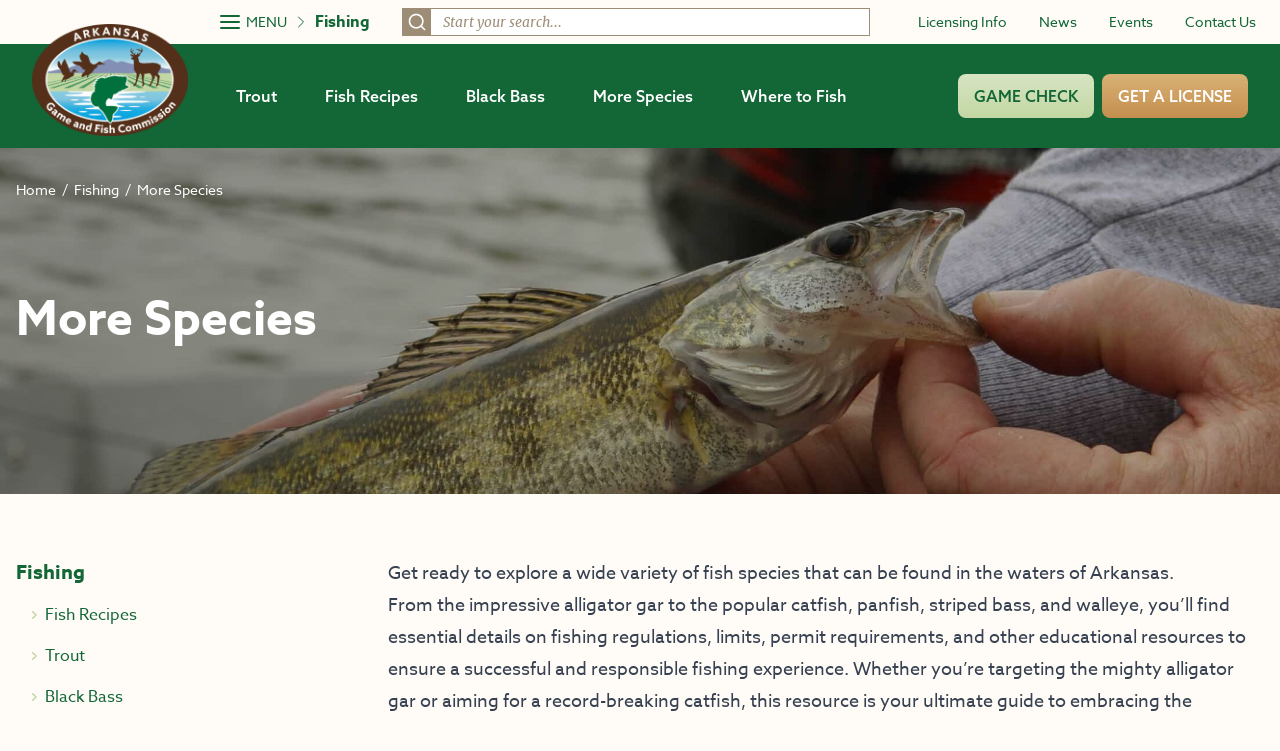

--- FILE ---
content_type: text/html; charset=UTF-8
request_url: https://www.agfc.com/fishing/more-species/
body_size: 20174
content:
<!doctype html>
<html lang="en">
<head>
	<meta charset="UTF-8" />
	<meta name="viewport" content="width=device-width, initial-scale=1">
	<meta name="theme-color" content="#136737">
	<link rel="icon" type="image/svg+xml" href="https://www.agfc.com/wp-content/themes/timberland/theme/assets/images/favicon-fish.svg">
	<link rel="icon" type="image/png" href="https://www.agfc.com/wp-content/themes/timberland/theme/assets/images/favicon-fish.png">
	<link rel="pingback" href="https://www.agfc.com/xmlrpc.php" />
	<style>
		[x-cloak=""] { display: none; }
		@media screen and (max-width: 768px) {
			[x-cloak="mobile"] { display: none; }
		}
	</style>
	<link rel="stylesheet" href="https://use.typekit.net/kda3jws.css">
	<meta name='robots' content='index, follow, max-image-preview:large, max-snippet:-1, max-video-preview:-1' />
	<style>img:is([sizes="auto" i], [sizes^="auto," i]) { contain-intrinsic-size: 3000px 1500px }</style>
	
	<!-- This site is optimized with the Yoast SEO plugin v26.8 - https://yoast.com/product/yoast-seo-wordpress/ -->
	<title>More Species &#8226; Arkansas Game &amp; Fish Commission</title>
	<meta name="description" content="Get the latest information on More Species. Plus, explore all of AGFC.com for all things hunting, fishing, and wildlife in Arkansas." />
	<link rel="canonical" href="https://www.agfc.com/fishing/more-species/" />
	<meta property="og:locale" content="en_US" />
	<meta property="og:type" content="article" />
	<meta property="og:title" content="More Species &#8226; Arkansas Game &amp; Fish Commission" />
	<meta property="og:description" content="Get the latest information on More Species. Plus, explore all of AGFC.com for all things hunting, fishing, and wildlife in Arkansas." />
	<meta property="og:url" content="https://www.agfc.com/fishing/more-species/" />
	<meta property="og:site_name" content="Arkansas Game &amp; Fish Commission" />
	<meta property="article:publisher" content="https://www.facebook.com/ARGameandFish" />
	<meta property="article:modified_time" content="2024-02-05T21:06:31+00:00" />
	<meta name="twitter:card" content="summary_large_image" />
	<meta name="twitter:site" content="@ARGameandFish" />
	<script type="application/ld+json" class="yoast-schema-graph">{"@context":"https://schema.org","@graph":[{"@type":"WebPage","@id":"https://www.agfc.com/fishing/more-species/","url":"https://www.agfc.com/fishing/more-species/","name":"More Species &#8226; Arkansas Game &amp; Fish Commission","isPartOf":{"@id":"https://www.agfc.com/#website"},"datePublished":"2023-05-10T02:11:40+00:00","dateModified":"2024-02-05T21:06:31+00:00","description":"Get the latest information on More Species. Plus, explore all of AGFC.com for all things hunting, fishing, and wildlife in Arkansas.","breadcrumb":{"@id":"https://www.agfc.com/fishing/more-species/#breadcrumb"},"inLanguage":"en-US","potentialAction":[{"@type":"ReadAction","target":["https://www.agfc.com/fishing/more-species/"]}]},{"@type":"BreadcrumbList","@id":"https://www.agfc.com/fishing/more-species/#breadcrumb","itemListElement":[{"@type":"ListItem","position":1,"name":"Home","item":"https://www.agfc.com/"},{"@type":"ListItem","position":2,"name":"Fishing","item":"https://www.agfc.com/fishing/"},{"@type":"ListItem","position":3,"name":"More Species"}]},{"@type":"WebSite","@id":"https://www.agfc.com/#website","url":"https://www.agfc.com/","name":"Arkansas Game and Fish Commission","description":"","publisher":{"@id":"https://www.agfc.com/#organization"},"potentialAction":[{"@type":"SearchAction","target":{"@type":"EntryPoint","urlTemplate":"https://www.agfc.com/?s={search_term_string}"},"query-input":{"@type":"PropertyValueSpecification","valueRequired":true,"valueName":"search_term_string"}}],"inLanguage":"en-US"},{"@type":"Organization","@id":"https://www.agfc.com/#organization","name":"Arkansas Game and Fish Commission","url":"https://www.agfc.com/","logo":{"@type":"ImageObject","inLanguage":"en-US","@id":"https://www.agfc.com/#/schema/logo/image/","url":"https://www.agfc.com/wp-content/uploads/2023/10/agfc_white_fill_logo.png","contentUrl":"https://www.agfc.com/wp-content/uploads/2023/10/agfc_white_fill_logo.png","width":1426,"height":1022,"caption":"Arkansas Game and Fish Commission"},"image":{"@id":"https://www.agfc.com/#/schema/logo/image/"},"sameAs":["https://www.facebook.com/ARGameandFish","https://x.com/ARGameandFish","https://www.youtube.com/@ArkansasGameandFishCommission","https://www.instagram.com/arkansasgameandfish/","https://fishbrain.com/pages/GbHVNDc5/arkansas-game-and-fish-commission"]}]}</script>
	<!-- / Yoast SEO plugin. -->


<link rel='dns-prefetch' href='//maps.google.com' />
<link rel="alternate" type="application/rss+xml" title="Arkansas Game &amp; Fish Commission &raquo; Feed" href="https://www.agfc.com/feed/" />
<link rel="alternate" type="application/rss+xml" title="Arkansas Game &amp; Fish Commission &raquo; Comments Feed" href="https://www.agfc.com/comments/feed/" />
<script type="text/javascript">
/* <![CDATA[ */
window._wpemojiSettings = {"baseUrl":"https:\/\/s.w.org\/images\/core\/emoji\/16.0.1\/72x72\/","ext":".png","svgUrl":"https:\/\/s.w.org\/images\/core\/emoji\/16.0.1\/svg\/","svgExt":".svg","source":{"concatemoji":"https:\/\/www.agfc.com\/wp-includes\/js\/wp-emoji-release.min.js?ver=6.8.3"}};
/*! This file is auto-generated */
!function(s,n){var o,i,e;function c(e){try{var t={supportTests:e,timestamp:(new Date).valueOf()};sessionStorage.setItem(o,JSON.stringify(t))}catch(e){}}function p(e,t,n){e.clearRect(0,0,e.canvas.width,e.canvas.height),e.fillText(t,0,0);var t=new Uint32Array(e.getImageData(0,0,e.canvas.width,e.canvas.height).data),a=(e.clearRect(0,0,e.canvas.width,e.canvas.height),e.fillText(n,0,0),new Uint32Array(e.getImageData(0,0,e.canvas.width,e.canvas.height).data));return t.every(function(e,t){return e===a[t]})}function u(e,t){e.clearRect(0,0,e.canvas.width,e.canvas.height),e.fillText(t,0,0);for(var n=e.getImageData(16,16,1,1),a=0;a<n.data.length;a++)if(0!==n.data[a])return!1;return!0}function f(e,t,n,a){switch(t){case"flag":return n(e,"\ud83c\udff3\ufe0f\u200d\u26a7\ufe0f","\ud83c\udff3\ufe0f\u200b\u26a7\ufe0f")?!1:!n(e,"\ud83c\udde8\ud83c\uddf6","\ud83c\udde8\u200b\ud83c\uddf6")&&!n(e,"\ud83c\udff4\udb40\udc67\udb40\udc62\udb40\udc65\udb40\udc6e\udb40\udc67\udb40\udc7f","\ud83c\udff4\u200b\udb40\udc67\u200b\udb40\udc62\u200b\udb40\udc65\u200b\udb40\udc6e\u200b\udb40\udc67\u200b\udb40\udc7f");case"emoji":return!a(e,"\ud83e\udedf")}return!1}function g(e,t,n,a){var r="undefined"!=typeof WorkerGlobalScope&&self instanceof WorkerGlobalScope?new OffscreenCanvas(300,150):s.createElement("canvas"),o=r.getContext("2d",{willReadFrequently:!0}),i=(o.textBaseline="top",o.font="600 32px Arial",{});return e.forEach(function(e){i[e]=t(o,e,n,a)}),i}function t(e){var t=s.createElement("script");t.src=e,t.defer=!0,s.head.appendChild(t)}"undefined"!=typeof Promise&&(o="wpEmojiSettingsSupports",i=["flag","emoji"],n.supports={everything:!0,everythingExceptFlag:!0},e=new Promise(function(e){s.addEventListener("DOMContentLoaded",e,{once:!0})}),new Promise(function(t){var n=function(){try{var e=JSON.parse(sessionStorage.getItem(o));if("object"==typeof e&&"number"==typeof e.timestamp&&(new Date).valueOf()<e.timestamp+604800&&"object"==typeof e.supportTests)return e.supportTests}catch(e){}return null}();if(!n){if("undefined"!=typeof Worker&&"undefined"!=typeof OffscreenCanvas&&"undefined"!=typeof URL&&URL.createObjectURL&&"undefined"!=typeof Blob)try{var e="postMessage("+g.toString()+"("+[JSON.stringify(i),f.toString(),p.toString(),u.toString()].join(",")+"));",a=new Blob([e],{type:"text/javascript"}),r=new Worker(URL.createObjectURL(a),{name:"wpTestEmojiSupports"});return void(r.onmessage=function(e){c(n=e.data),r.terminate(),t(n)})}catch(e){}c(n=g(i,f,p,u))}t(n)}).then(function(e){for(var t in e)n.supports[t]=e[t],n.supports.everything=n.supports.everything&&n.supports[t],"flag"!==t&&(n.supports.everythingExceptFlag=n.supports.everythingExceptFlag&&n.supports[t]);n.supports.everythingExceptFlag=n.supports.everythingExceptFlag&&!n.supports.flag,n.DOMReady=!1,n.readyCallback=function(){n.DOMReady=!0}}).then(function(){return e}).then(function(){var e;n.supports.everything||(n.readyCallback(),(e=n.source||{}).concatemoji?t(e.concatemoji):e.wpemoji&&e.twemoji&&(t(e.twemoji),t(e.wpemoji)))}))}((window,document),window._wpemojiSettings);
/* ]]> */
</script>
<style id='wp-emoji-styles-inline-css' type='text/css'>

	img.wp-smiley, img.emoji {
		display: inline !important;
		border: none !important;
		box-shadow: none !important;
		height: 1em !important;
		width: 1em !important;
		margin: 0 0.07em !important;
		vertical-align: -0.1em !important;
		background: none !important;
		padding: 0 !important;
	}
</style>
<link rel='stylesheet' id='wpgmp-frontend-css' href='https://www.agfc.com/wp-content/plugins/wp-google-map-gold/assets/css/frontend.min.css?ver=5.6.7' type='text/css' media='all' />
<link rel='stylesheet' id='style-css' href='https://www.agfc.com/wp-content/themes/timberland/theme/assets/build/app.css?id=149a975060dfb09b5f41420a14e22452&#038;ver=6.8.3' type='text/css' media='all' />
<script type="text/javascript" src="https://www.agfc.com/wp-includes/js/jquery/jquery.min.js?ver=3.7.1" id="jquery-core-js"></script>
<script type="text/javascript" src="https://www.agfc.com/wp-includes/js/jquery/jquery-migrate.min.js?ver=3.4.1" id="jquery-migrate-js"></script>
<script type="text/javascript" src="https://www.agfc.com/wp-content/themes/timberland/theme/assets/build/app.js?id=b066fbdfa6acf042ee0a9cd39df9a76e&amp;ver=6.8.3" id="app-js" defer="defer" data-wp-strategy="defer"></script>
<link rel="https://api.w.org/" href="https://www.agfc.com/wp-json/" /><link rel="alternate" title="JSON" type="application/json" href="https://www.agfc.com/wp-json/wp/v2/pages/1031" /><link rel="EditURI" type="application/rsd+xml" title="RSD" href="https://www.agfc.com/xmlrpc.php?rsd" />
<link rel='shortlink' href='https://www.agfc.com/?p=1031' />
<link rel="alternate" title="oEmbed (JSON)" type="application/json+oembed" href="https://www.agfc.com/wp-json/oembed/1.0/embed?url=https%3A%2F%2Fwww.agfc.com%2Ffishing%2Fmore-species%2F" />
<link rel="alternate" title="oEmbed (XML)" type="text/xml+oembed" href="https://www.agfc.com/wp-json/oembed/1.0/embed?url=https%3A%2F%2Fwww.agfc.com%2Ffishing%2Fmore-species%2F&#038;format=xml" />
		<style>
			.algolia-search-highlight {
				background-color: #fffbcc;
				border-radius: 2px;
				font-style: normal;
			}
		</style>
		
	
	<script async src="https://www.googletagmanager.com/gtag/js?id=UA-100125792-1"></script>
	<script>
		window.dataLayer = window.dataLayer || [];

		function gtag() {
			dataLayer.push(arguments);
		}

		gtag('js', new Date());
		
		gtag('config', 'UA-100125792-1');
	</script>

	<!-- Google Tag Manager -->
	<script>(function (w, d, s, l, i) {
		w[l] = w[l] || [];
		w[l].push({
			'gtm.start':
				new Date().getTime(), event: 'gtm.js'
		});
		var f = d.getElementsByTagName(s)[0],
			j = d.createElement(s), dl = l != 'dataLayer' ? '&l=' + l : '';
		j.async = true;
		j.src =
			'https://www.googletagmanager.com/gtm.js?id=' + i + dl;
		f.parentNode.insertBefore(j, f);
	})(window, document, 'script', 'dataLayer', 'GTM-TRWCQRN');</script>
	<!-- End Google Tag Manager -->

	<meta name="facebook-domain-verification" content="619erppqni6ujuie8qcneomijw7drv" />
		</head>

<body class="wp-singular page-template-default page page-id-1031 page-parent page-child parent-pageid-280 wp-theme-timberlandtheme" data-template="base.twig" x-data="{ openMenu : false }" :class="openMenu ? 'overflow-hidden' : 'overflow-visible' ">
	<!-- Google Tag Manager (noscript) -->
	<noscript>
	<iframe src="//www.googletagmanager.com/ns.html?id=GTM-TRWCQRN"
			height="0" width="0" style="display:none;visibility:hidden"></iframe>
	</noscript>
	
	<a href="#maincontent" class="sr-only">Skip to main content</a>
	<header>
		<div class="hidden lg:block ">
		<div class="px-6 py-2 bg-brand-white flex items-center space-x-12 justify-between">
							<div class="flex items-center space-x-8 w-full">
					<div class="ml-[196px] shrink-0 flex items-center space-x-1.5">
						<button @click="openMenu = !openMenu" aria-expanded="false" :aria-expanded="openMenu.toString()" aria-controls="side-nav" aria-label="Open menu" class="text-brand-green h-[16px] p-0 flex items-center space-x-1.5">
							<div class="w-5 flex items-center justify-center relative" aria-hidden="true" focusable="false">
								<span :class="{ 'translate-y-0 rotate-45': openMenu, '-translate-y-[6px]': !openMenu }" class="transform transition w-full h-[2px] bg-current absolute -translate-y-[6px] rounded"></span>
								<span :class="{ 'opacity-0 translate-x-3': openMenu, 'opacity-100': !openMenu }" class="transform transition w-full h-[2px] bg-current absolute opacity-100 rounded"></span>
								<span :class="{ 'translate-y-0 -rotate-45': openMenu, 'translate-y-[6px]': !openMenu }" class="transform transition w-full h-[2px] bg-current absolute translate-y-[6px] rounded"></span>
							</div>
							<span class="text-green uppercase text-sm">Menu</span>
						</button>
												<div class="flex items-center space-x-1.5">
							<svg class="w-4 h-4 shrink-0 stroke-brand-green" xmlns="http://www.w3.org/2000/svg" fill="none" viewBox="0 0 24 24" stroke-width="1.5" stroke="currentColor">
								<path stroke-linecap="round" stroke-linejoin="round" d="M8.25 4.5l7.5 7.5-7.5 7.5" />
							</svg>
							<a href="https://www.agfc.com/fishing/"  class="text-brand-green font-bold hover:underline">Fishing</a>
						</div>
											</div>
					<div class="w-full">
												<div id="top-bar-search"></div>
																	</div>
				</div>
						<nav class="shrink-0" role="navigation" aria-label="Secondary">
				<ul class="flex space-x-8 items-center">
															<li>
						<a href="https://www.agfc.com/resources/licensing/"  class="text-sm text-brand-green hover:underline">Licensing Info</a>
					</li>
										<li>
						<a href="https://www.agfc.com/news/"  class="text-sm text-brand-green hover:underline">News</a>
					</li>
										<li>
						<a href="https://ar-events.s3licensing.com/" target="_blank" class="text-sm text-brand-green hover:underline">Events</a>
					</li>
										<li>
						<a href="https://www.agfc.com/contact-us/"  class="text-sm text-brand-green hover:underline">Contact Us</a>
					</li>
									</ul>
			</nav>
		</div>
		<div class="bg-brand-green py-3 px-8 flex space-x-12 items-center relative">
			<div class="shrink-0 z-50">
				<a href="/">
					<img src="https://www.agfc.com/wp-content/themes/timberland/theme/assets/images/logo.png" alt="Arkansas Game and Fish Commission logo" class="h-28 -mt-8 ">
				</a>
			</div>
			<div class="w-full">
				<nav role="navigation" aria-label="Main" class="flex space-x-12 items-center w-full justify-between">
					<ul class="flex space-x-12 items-center">
																																																																						<li>
											<a href="https://www.agfc.com/fishing/trout/" class="font-medium hover:text-brand-green-light text-white">Trout</a>
										</li>
																			<li>
											<a href="https://www.agfc.com/fishing/fish-recipes/" class="font-medium hover:text-brand-green-light text-white">Fish Recipes</a>
										</li>
																			<li>
											<a href="https://www.agfc.com/fishing/black-bass/" class="font-medium hover:text-brand-green-light text-white">Black Bass</a>
										</li>
																			<li>
											<a href="https://www.agfc.com/fishing/more-species/" class="font-medium hover:text-brand-green-light text-white">More Species</a>
										</li>
																			<li>
											<a href="https://www.agfc.com/fishing/where-to-fish/" class="font-medium hover:text-brand-green-light text-white">Where to Fish</a>
										</li>
																																																																	</ul>
					<div class="flex items-center space-x-2">
						<a href="https://ar-licensing.s3licensing.com/Survey/Available?handler=HarvestReports" class="inline-block rounded-lg text-brand-green bg-gradient-to-b from-brand-green-light to-brand-green-medium hover:bg-gradient-to-t py-2.5 px-4 font-medium uppercase whitespace-nowrap">Game Check</a>
						<a href="https://ar-licensing.s3licensing.com/" class="inline-block rounded-lg text-white bg-gradient-to-b from-[#D9B275] to-[#C48F4E] hover:bg-gradient-to-t py-2.5 px-4 font-medium uppercase whitespace-nowrap">Get a License</a>
					</div>
				</nav>
			</div>
		</div>
	</div>
	<!-- Side nav -->
	<div id="side-nav" x-show="openMenu" @click.outside="openMenu = false" x-cloak>
		<div class="absolute top-0 left-0 bottom-0 w-1/6 py-2 bg-brand-green-light z-10 transition-all" :class="openMenu ? '-translate-x-0' : '-translate-x-full'">
			<div class="flex justify-end mr-2">
				<button @click="openMenu = !openMenu" aria-expanded="false" :aria-expanded="openMenu.toString()" aria-controls="side-nav" aria-label="Close Side Navigation Menu">
					<svg xmlns="http://www.w3.org/2000/svg" class="h-7 w-7 text-brand-green" fill="none" viewbox="0 0 24 24" stroke="currentColor">
						<path stroke-linecap="round" stroke-linejoin="round" stroke-width="2" d="M6 18L18 6M6 6l12 12"/>
					</svg>
				</button>
			</div>
			<nav class="mt-32">
				<div class="border-brand-green-medium">
					<a href="/education/" class="py-4 px-4 flex items-center space-x-2 hover:bg-brand-green-medium border-b border-inherit">
						<svg class="w-12 h-12 shrink-0 fill-brand-brown-dark" xmlns="http://www.w3.org/2000/svg" viewBox="0 0 200 200">
							<path d="m166.82,89.34c-.02.93-.65,1.75-1.55,2l-22.19,6.42c-4.78-7.09-25.67-10.34-43.6-10.34-1.16,0-2.09.94-2.09,2.09s.93,2.1,2.09,2.1c22.15,0,38.17,4.53,40.33,8.73v13.68c0,.06.03.11.03.16,0,5.34-18.16,9.68-40.59,9.68s-40.57-4.33-40.57-9.68c0-.06.04-.12.04-.18v-15.7s-11.55-3.34-11.55-3.34v16.31c-.79-.2-1.59-.34-2.45-.34s-1.67.14-2.47.35v-17.74l-7.53-2.18c-.89-.26-1.52-1.06-1.55-2-.03-.93.55-1.78,1.42-2.09l63.97-22.87c.46-.17.97-.17,1.43,0l65.38,22.87c.88.31,1.46,1.15,1.44,2.09Zm-116.06,30.2c0-1.72-1.51-5.63-5.85-5.63s-6.21,3.33-6.21,5.63c0,1.82.95,3.42,2.41,4.43l-2,10.86c-.41,2.7,10.49-1.21,9.83-4.08l-1.23-6.41c1.81-.96,3.05-2.74,3.05-4.81Z"/>
						</svg>
						<span class="text-brand-green text-lg font-bold">Education</span>
					</a>
					<a href="/hunting/" class="py-4 px-4 flex items-center space-x-2 hover:bg-brand-green-medium border-b border-inherit">
						<svg class="w-12 h-12 shrink-0 fill-brand-brown-dark" id="Layer_1" xmlns="http://www.w3.org/2000/svg" viewBox="0 0 200 200">
							<g id="Group_463">
								<path id="Path_246" class="cls-1" d="m104.56,50.46c11.62,1.02,22.52,6.12,30.76,14.38h0c8.28,8.25,13.37,19.15,14.39,30.79h8.57c2.43,0,4.4,1.97,4.4,4.4s-1.97,4.4-4.4,4.4h-8.57c-2.16,23.98-21.17,42.97-45.15,45.1v8.58c0,2.43-1.97,4.39-4.4,4.39-2.43,0-4.39-1.97-4.39-4.39v-8.58c-11.62-1.03-22.51-6.12-30.75-14.38h0c-8.26-8.24-13.35-19.13-14.38-30.75h-8.59c-2.42.19-4.54-1.62-4.72-4.04-.19-2.42,1.62-4.54,4.04-4.72.23-.02.45-.02.68,0h8.57c2.12-24.01,21.15-43.04,45.16-45.17v-8.57c0-2.43,1.97-4.39,4.4-4.39,2.43,0,4.39,1.97,4.39,4.39v8.57Zm-22.32,45.17c2.43,0,4.4,1.97,4.4,4.4s-1.97,4.4-4.4,4.4h-1.79c.83,3.74,2.71,7.16,5.42,9.87h0c2.72,2.71,6.16,4.59,9.91,5.41v-1.78c0-2.43,1.97-4.39,4.4-4.39,2.43,0,4.39,1.97,4.39,4.39v1.77c3.74-.83,7.16-2.71,9.87-5.42h0c2.71-2.7,4.59-6.13,5.42-9.87h-1.77c-2.43,0-4.4-1.97-4.4-4.4s1.97-4.4,4.4-4.4h1.77c-.83-3.74-2.71-7.16-5.42-9.87h0c-2.7-2.72-6.13-4.61-9.87-5.45v1.77c0,2.43-1.97,4.39-4.4,4.39-2.43,0-4.39-1.97-4.39-4.39v-1.77c-3.74.83-7.16,2.71-9.87,5.42h0c-2.73,2.71-4.62,6.15-5.45,9.91h1.79Zm-10.71,8.77h-12.07c.99,9.29,5.13,17.96,11.74,24.55h0c6.6,6.62,15.28,10.78,24.58,11.76v-12.08c-6.09-.94-11.72-3.81-16.07-8.17h0c-4.37-4.35-7.23-9.97-8.17-16.06m-12.07-8.77h12.07c.93-6.1,3.79-11.73,8.16-16.09h0c4.35-4.37,9.99-7.23,16.08-8.17v-12.07c-19.14,2.07-34.25,17.19-36.32,36.33m45.11,33.03v12.08c19.13-2.07,34.24-17.18,36.31-36.31h-12.07c-.95,6.08-3.81,11.69-8.16,16.04h0c-4.35,4.36-9.98,7.21-16.07,8.15m24.23-32.98h12.08c-2.05-19.14-17.17-34.26-36.32-36.31v12.05c6.08.94,11.7,3.8,16.04,8.16h0c4.38,4.36,7.25,10,8.2,16.1m-28.63-3.8c4.53,0,8.2,3.68,8.2,8.22,0,4.53-3.68,8.2-8.22,8.2-4.53,0-8.2-3.68-8.2-8.22,0-2.17.87-4.26,2.4-5.79,1.54-1.54,3.63-2.41,5.81-2.4"/>
							</g>
						</svg>
						<span class="text-brand-green text-lg font-bold">Hunting</span>
					</a>
					<a href="/fishing/" class="py-4 px-4 flex items-center space-x-2 hover:bg-brand-green-medium border-b border-inherit">
						<svg class="w-12 h-12 shrink-0 fill-brand-brown-dark" id="Layer_1" xmlns="http://www.w3.org/2000/svg" viewBox="0 0 200 200">
							<g id="Group_263">
								<path id="Path_166" class="cls-1" d="m138.04,79.87c-.56-.56-1.47-.56-2.04,0,0,0,0,0,0,0l-3.75,3.74c-.56.56-.56,1.48,0,2.04l2.98,3-7.17,7.36-3.48-3.39c-.57-.56-1.48-.54-2.04.02,0,0,0,0,0,0l-20.2,20.74c-.56.57-.54,1.48.03,2.04l1.71,1.66-6.35,6.94-1.49-7.26-.25-1.25c-.19-.92-.63-1.78-1.27-2.47l-3.56-3.83,2.52-2.59c.63-.65.9-1.56.73-2.45l-1.16-5.9,3.57-3.51c1.74-1.71,2.66-4.07,2.54-6.5l43.55-42.64-8.01-8.13-43.54,42.62c-2.43-.16-4.81.72-6.55,2.43l-42.67,41.95c-3.37,3.32-3.42,8.74-.1,12.11,3.32,3.37,8.74,3.42,12.11.1l20.45-20.1,6.61,1.12c.89.15,1.8-.15,2.43-.79l3.68-3.78,4.11,4.07-1.61,15.48s0,.02,0,.03l1.11,11.06c.08.79.79,1.36,1.58,1.28l9.07-.91-.3,11.99h-6.27c-.51,0-.92.41-.92.92,0,.13.03.26.09.39l1.75,3.74c.37.8,1.17,1.3,2.05,1.31h11.61c.87,0,1.66-.53,1.99-1.33l1.52-3.69c.2-.49-.03-1.06-.52-1.26-.12-.05-.24-.07-.37-.07h-5.62l.32-12.52,8.53-.86c.93-.09,1.8-.5,2.47-1.14l5.59-5.37s.08-.09.12-.14l1.85,1.8c.57.56,1.48.54,2.04-.03l20.2-20.74c.56-.57.55-1.48-.02-2.04h0s-3.48-3.38-3.48-3.38l6.95-7.14,3.04,3.05c.56.56,1.48.56,2.04,0l3.75-3.74c.56-.56.56-1.48,0-2.04l-21.96-21.99Zm-28.9,57.74c-.6.61-1.31,1.1-2.1,1.44l.09-3.56c1.31-1.44,1.21-3.67-.23-4.98-1.44-1.31-3.67-1.21-4.98.23-1.18,1.3-1.23,3.26-.11,4.62l-.09,3.55c-3.2-1.55-4.54-5.41-2.99-8.61,1.55-3.2,5.41-4.54,8.61-2.99,3.2,1.55,4.54,5.41,2.99,8.61-.3.62-.7,1.19-1.18,1.69"/>
								<path id="Path_167" class="cls-1" d="m146.76,81.57l-.62.64c-.19.19-.19.49,0,.68,0,0,0,0,0,0l10.7,10.43c.19.19.49.19.68,0,0,0,0,0,0,0l.62-.64c.22-.22.33-.52.33-.82.15-5.73-4.38-10.49-10.11-10.64-.27,0-.54,0-.81.01-.3,0-.59.13-.8.35"/>
							</g>
						</svg>
						<span class="text-brand-green text-lg font-bold">Fishing</span>
					</a>
					<a href="/regulations/" class="py-4 px-4 flex items-center space-x-2 hover:bg-brand-green-medium border-b border-inherit">
						<svg class="w-12 h-12 shrink-0 fill-brand-brown-dark" id="Layer_1" xmlns="http://www.w3.org/2000/svg" viewBox="0 0 200 200">
							<path class="cls-1" d="m105.97,131.56c.96.15,1.96-.11,2.49-.39l52.11-27.44c1.76-.93,2.44-3.11,1.51-4.87-.93-1.76-3.11-2.44-4.87-1.51l-51.01,26.93-56.59-12.12c-3.34-.71-5.46-4-4.75-7.34.72-3.34,4-5.47,7.34-4.75,0,0,54.51,11.6,54.59,11.6.57,0,1.15-.13,1.68-.42l52.11-27.44c1.76-.93,2.44-3.11,1.51-4.88-.93-1.76-3.11-2.44-4.87-1.51l-51.08,26.89-56.53-12.09c-3.34-.72-5.46-4-4.75-7.35.72-3.34,4-5.47,7.34-4.75,0,0,50.97,10.88,51.23,10.88.61,0,1.18-.2,1.7-.49,0,.01,52.28-27.09,52.28-27.09,3.53-1.82,3.22-3.94-.67-4.71l-50.73-9.95c-3.89-.76-10,.04-13.56,1.8l-46.89,23.08c-.76.37-1.32.77-1.72,1.16-2.98,1.85-5.24,4.85-6.03,8.55-1.05,4.86.7,9.68,4.16,12.78-2.04,1.83-3.54,4.27-4.16,7.15-1.05,4.87.71,9.68,4.17,12.79-2.04,1.82-3.55,4.28-4.17,7.16-1.55,7.24,3.05,14.36,10.3,15.91,0,0,58.01,12.4,58.25,12.38.63-.07,1.58-.14,2.12-.42l52.11-27.44c1.76-.93,2.44-3.11,1.51-4.88-.93-1.76-3.11-2.44-4.87-1.51l-51.08,26.9-56.53-12.09c-3.34-.72-5.46-4.01-4.75-7.35.72-3.34,4-5.47,7.34-4.75,0,0,53.7,11.55,53.78,11.56Zm-3.01-70.9l24.28,4.9-10.68,5.06-24.28-4.89,10.68-5.06Z"/>
						</svg>
						<span class="text-brand-green text-lg font-bold">Regulations</span>
					</a>
					<a href="/things-to-do/" class="py-4 px-4 flex items-center space-x-2 hover:bg-brand-green-medium border-b border-inherit">
						<svg class="w-12 h-12 shrink-0 fill-brand-brown-dark" id="Layer_1" xmlns="http://www.w3.org/2000/svg" viewBox="0 0 200 200">
							<path class="cls-1" d="m100,158.65c-2.72,0-4.93-2.21-4.93-4.93V43.99c0-2.72,2.21-4.93,4.93-4.93s4.93,2.21,4.93,4.93v109.73c0,2.72-2.21,4.93-4.93,4.93Z"/>
							<rect class="cls-1" x="87.58" y="148.92" width="24.84" height="12.02"/>
							<polygon class="cls-1" points="153.5 82.05 112.42 82.05 112.42 58.01 153.5 58.01 162.5 70.03 153.5 82.05"/>
							<polygon class="cls-1" points="46.5 82.05 87.58 82.05 87.58 58.01 46.5 58.01 37.5 70.03 46.5 82.05"/>
							<polygon class="cls-1" points="46.5 113.3 87.58 113.3 87.58 89.26 46.5 89.26 37.5 101.28 46.5 113.3"/>
						</svg>
						<span class="text-brand-green text-lg font-bold">Things to Do</span>
					</a>
				</div>
			</nav>
		</div>
	</div>
	<!-- Mobile header -->
	<div class="lg:hidden" x-data="{ open: false }">
		<div class="py-3.5 bg-brand-white"></div>
		<div class="bg-brand-green py-2.5 px-4 flex space-x-5 items-center justify-center">
			<button @click="open = !open" class="text-white focus:outline-none h-[18px] p-0" aria-expanded="false" :aria-expanded="open.toString()" arial-controls="mobile-menu" aria-label="Open menu">
				<div class="w-8 flex items-center justify-center relative" aria-hidden="true" focusable="false">
					<span :class="open ? 'translate-y-0 rotate-45' : '-translate-y-2.5'" class="transform transition w-full h-[3px] bg-current absolute rounded"></span>
					<span :class="open ? 'opacity-0 translate-x-2.5' : 'opacity-100'" class="transform transition w-full h-[3px] bg-current absolute rounded"></span>
					<span :class="open ? 'translate-y-0 -rotate-45' : 'translate-y-2.5'" class="transform transition w-full h-[3px] bg-current absolute rounded"></span>
				</div>
			</button>
			<button @click="open = !open" aria-expanded="false" :aria-expanded="open.toString()" arial-controls="mobile-menu" aria-label="Open menu">
				<svg xmlns="http://www.w3.org/2000/svg" width="31.828" height="31.828" viewbox="0 0 31.828 31.828" aria-hidden="true" focusable="false">
					<g id="Icon_feather-search" data-name="Icon feather-search" transform="translate(-2.5 -2.5)">
						<path id="Path_8" data-name="Path 8" d="M28.5,16.5a12,12,0,1,1-12-12,12,12,0,0,1,12,12Z" fill="none" stroke="#fff" stroke-linecap="round" stroke-linejoin="round" stroke-width="4"/>
						<path id="Path_9" data-name="Path 9" d="M31.5,31.5l-6.525-6.525" fill="none" stroke="#fff" stroke-linecap="round" stroke-linejoin="round" stroke-width="4"/>
					</g>
				</svg>
			</button>
			<a href="/" class="shrink-0 z-10">
				<img src="https://www.agfc.com/wp-content/themes/timberland/theme/assets/images/logo.png" alt="Arkansas Game and Fish Commission logo" class="h-[104px] -my-8">
			</a>
			<a href="https://ar-licensing.s3licensing.com/" class="inline-block rounded-lg text-sm text-white bg-gradient-to-b from-[#D9B275] to-[#C48F4E] py-2 px-5 uppercase">License</a>
		</div>
		<!-- Mobile menu -->
		<div id="mobile-menu" x-show="open" x-cloak class="relative z-10 mb-4" x-ref="dialog" aria-modal="true">
			<div class="fixed inset-0 overflow-hidden">
				<div class="absolute inset-0 overflow-hidden">
					<div class="pointer-events-none fixed inset-y-0 left-0 flex max-w-full">
						<div x-show="open" x-transition:enter="transform transition ease-in-out duration-300" x-transition:enter-start="-translate-x-full opacity-0" x-transition:enter-end="translate-x-0 opacity-100" x-transition:leave="transform transition ease-in-out duration-300" x-transition:leave-start="-translate-x-0 opacity-100" x-transition:leave-end="-translate-x-full opacity-0" class="pointer-events-auto w-screen bg-brand-green overflow-y-auto">
							<div class="py-3.5 bg-brand-white"></div>
							<div class="py-2.5 px-8 flex justify-between">
								<a href="/" class="shrink-0 z-10">
									<img src="https://www.agfc.com/wp-content/themes/timberland/theme/assets/images/logo.png" alt="Arkansas Game and Fish Commission logo" class="h-[104px] -my-8">
								</a>
								<button @click="open = false" aria-expanded="false" :aria-expanded="open.toString()" arial-controls="mobile-menu" aria-label="Close menu">
									<svg xmlns="http://www.w3.org/2000/svg" width="27" height="27" viewbox="0 0 27 27" aria-hidden="true" focusable="false">
										<path id="Icon_ionic-md-close" data-name="Icon ionic-md-close" d="M34.523,10.223l-2.7-2.7-10.8,10.8-10.8-10.8-2.7,2.7,10.8,10.8-10.8,10.8,2.7,2.7,10.8-10.8,10.8,10.8,2.7-2.7-10.8-10.8Z" transform="translate(-7.523 -7.523)" fill="#fff"/>
									</svg>
								</button>
							</div>
							<!-- Search -->
							<div class="mt-12 px-8">
								<div id="mobile-menu-search"></div>
															</div>
							<!-- Menu -->
							<div class="mt-8 relative" x-data="{ menu: 'm1' }">
								<div x-show="menu==='m1'" x-transition:enter="transform transition ease-in-out duration-300" x-transition:enter-start="-translate-x-full" x-transition:enter-end="translate-x-0" x-transition:leave="transform transition ease-in-out duration-300" x-transition:leave-start="-translate-x-0" x-transition:leave-end="-translate-x-full" class="pointer-events-auto w-screen absolute inset-0">
									<div class="border-t border-brand-green-medium">
																				<button @click="menu='2'" class="w-full px-8 py-5 flex items-center justify-between border-b border-brand-green-medium" aria-label="Open menu">
											<span class="text-white text-xl font-medium">Education</span>
											<svg xmlns="http://www.w3.org/2000/svg" width="20.262" height="13.57" viewbox="0 0 20.262 13.57">
												<g id="Group_478" data-name="Group 478" transform="translate(0.063 0.088)">
													<rect id="Rectangle_226" data-name="Rectangle 226" width="18.329" height="1.635" transform="translate(0 5.878)" fill="#c3d7a4" stroke="#bbd19a" stroke-width="0.125"/>
													<path id="Path_14" data-name="Path 14" d="M5.773,0,4.657,1.2,10.57,6.7,4.657,12.2l1.116,1.2,7.2-6.7Z" transform="translate(7.131 0)" fill="#c3d7a4" stroke="#bbd19a" stroke-width="0.125"/>
												</g>
											</svg>
										</button>
																				<button @click="menu='3'" class="w-full px-8 py-5 flex items-center justify-between border-b border-brand-green-medium" aria-label="Open menu">
											<span class="text-white text-xl font-medium">Hunting</span>
											<svg xmlns="http://www.w3.org/2000/svg" width="20.262" height="13.57" viewbox="0 0 20.262 13.57">
												<g id="Group_478" data-name="Group 478" transform="translate(0.063 0.088)">
													<rect id="Rectangle_226" data-name="Rectangle 226" width="18.329" height="1.635" transform="translate(0 5.878)" fill="#c3d7a4" stroke="#bbd19a" stroke-width="0.125"/>
													<path id="Path_14" data-name="Path 14" d="M5.773,0,4.657,1.2,10.57,6.7,4.657,12.2l1.116,1.2,7.2-6.7Z" transform="translate(7.131 0)" fill="#c3d7a4" stroke="#bbd19a" stroke-width="0.125"/>
												</g>
											</svg>
										</button>
																				<button @click="menu='4'" class="w-full px-8 py-5 flex items-center justify-between border-b border-brand-green-medium" aria-label="Open menu">
											<span class="text-white text-xl font-medium">Fishing</span>
											<svg xmlns="http://www.w3.org/2000/svg" width="20.262" height="13.57" viewbox="0 0 20.262 13.57">
												<g id="Group_478" data-name="Group 478" transform="translate(0.063 0.088)">
													<rect id="Rectangle_226" data-name="Rectangle 226" width="18.329" height="1.635" transform="translate(0 5.878)" fill="#c3d7a4" stroke="#bbd19a" stroke-width="0.125"/>
													<path id="Path_14" data-name="Path 14" d="M5.773,0,4.657,1.2,10.57,6.7,4.657,12.2l1.116,1.2,7.2-6.7Z" transform="translate(7.131 0)" fill="#c3d7a4" stroke="#bbd19a" stroke-width="0.125"/>
												</g>
											</svg>
										</button>
																				<button @click="menu='5'" class="w-full px-8 py-5 flex items-center justify-between border-b border-brand-green-medium" aria-label="Open menu">
											<span class="text-white text-xl font-medium">Regulations</span>
											<svg xmlns="http://www.w3.org/2000/svg" width="20.262" height="13.57" viewbox="0 0 20.262 13.57">
												<g id="Group_478" data-name="Group 478" transform="translate(0.063 0.088)">
													<rect id="Rectangle_226" data-name="Rectangle 226" width="18.329" height="1.635" transform="translate(0 5.878)" fill="#c3d7a4" stroke="#bbd19a" stroke-width="0.125"/>
													<path id="Path_14" data-name="Path 14" d="M5.773,0,4.657,1.2,10.57,6.7,4.657,12.2l1.116,1.2,7.2-6.7Z" transform="translate(7.131 0)" fill="#c3d7a4" stroke="#bbd19a" stroke-width="0.125"/>
												</g>
											</svg>
										</button>
																				<button @click="menu='6'" class="w-full px-8 py-5 flex items-center justify-between border-b border-brand-green-medium" aria-label="Open menu">
											<span class="text-white text-xl font-medium">Things to Do</span>
											<svg xmlns="http://www.w3.org/2000/svg" width="20.262" height="13.57" viewbox="0 0 20.262 13.57">
												<g id="Group_478" data-name="Group 478" transform="translate(0.063 0.088)">
													<rect id="Rectangle_226" data-name="Rectangle 226" width="18.329" height="1.635" transform="translate(0 5.878)" fill="#c3d7a4" stroke="#bbd19a" stroke-width="0.125"/>
													<path id="Path_14" data-name="Path 14" d="M5.773,0,4.657,1.2,10.57,6.7,4.657,12.2l1.116,1.2,7.2-6.7Z" transform="translate(7.131 0)" fill="#c3d7a4" stroke="#bbd19a" stroke-width="0.125"/>
												</g>
											</svg>
										</button>
																			</div>
									<!-- Secondary links -->
									<div class="mt-4 px-8 flex flex-col space-y-4">
																				<a href="https://www.agfc.com/resources/licensing/"  class="text-white">Licensing Info</a>
																				<a href="https://www.agfc.com/news/"  class="text-white">News</a>
																				<a href="https://ar-events.s3licensing.com/" target="_blank" class="text-white">Events</a>
																				<a href="https://www.agfc.com/contact-us/"  class="text-white">Contact Us</a>
																			</div>
									<div class="mt-10 px-8 flex flex-col space-y-3">
										<a href="https://ar-licensing.s3licensing.com/" class="block rounded-lg text-white bg-gradient-to-b from-[#D9B275] to-[#C48F4E] hover:bg-gradient-to-t py-4 px-8 text-2xl font-medium uppercase text-center">Get a License</a>
										<a href="https://ar-licensing.s3licensing.com/Survey/Available?handler=HarvestReports" class="block rounded-lg text-brand-green bg-gradient-to-b from-brand-green-light to-brand-green-medium hover:bg-gradient-to-t py-4 px-8 text-2xl font-medium uppercase text-center">Game Check</a>
									</div>
								</div>

								<!-- Submenus -->
																<div x-show="menu==='2'" x-cloak x-transition:enter="transform transition ease-in-out duration-300" x-transition:enter-start="translate-x-full" x-transition:enter-end="translate-x-0" x-transition:leave="transform transition ease-in-out duration-300" x-transition:leave-start="translate-x-0" x-transition:leave-end="translate-x-full" class="pointer-events-auto w-screen absolute inset-0">
									<button @click="menu='m1'" class="w-full px-8 py-5 flex items-center space-x-4 bg-brand-green-dark border-t-[2px] border-t-transparent" aria-label="Open menu">
										<svg xmlns="http://www.w3.org/2000/svg" width="20.262" height="13.57" viewbox="0 0 20.262 13.57">
											<g id="Group_483" data-name="Group 483" transform="translate(20.2 13.482) rotate(180)">
												<rect id="Rectangle_226" data-name="Rectangle 226" width="18.329" height="1.635" transform="translate(0 5.878)" fill="#c3d7a4" stroke="#bbd19a" stroke-width="0.125"/>
												<path id="Path_14" data-name="Path 14" d="M5.773,0,4.657,1.2,10.57,6.7,4.657,12.2l1.116,1.2,7.2-6.7Z" transform="translate(7.131 0)" fill="#c3d7a4" stroke="#bbd19a" stroke-width="0.125"/>
											</g>
										</svg>
										<span class="text-white text-xl font-bold">Education</span>
									</button>
									<a href="https://www.agfc.com/education/" class="px-8 py-5 flex items-center justify-between border-b border-brand-green-medium">
										<span class="text-white text-lg">Overview</span>
										<svg xmlns="http://www.w3.org/2000/svg" width="20.262" height="13.57" viewbox="0 0 20.262 13.57">
											<g id="Group_478" data-name="Group 478" transform="translate(0.063 0.088)">
												<rect id="Rectangle_226" data-name="Rectangle 226" width="18.329" height="1.635" transform="translate(0 5.878)" fill="#c3d7a4" stroke="#bbd19a" stroke-width="0.125"/>
												<path id="Path_14" data-name="Path 14" d="M5.773,0,4.657,1.2,10.57,6.7,4.657,12.2l1.116,1.2,7.2-6.7Z" transform="translate(7.131 0)" fill="#c3d7a4" stroke="#bbd19a" stroke-width="0.125"/>
											</g>
										</svg>
									</a>
																		<div x-data="{ open: false }" class="border-b border-brand-green-medium">
										<div class="flex items-center">
											<a href="https://www.agfc.com/education/hunter-education/" class="px-8 py-5 flex items-center justify-between grow">
												<span class="text-white text-lg">Hunter Education</span>
																								<svg xmlns="http://www.w3.org/2000/svg" width="20.262" height="13.57" viewbox="0 0 20.262 13.57">
													<g id="Group_478" data-name="Group 478" transform="translate(0.063 0.088)">
														<rect id="Rectangle_226" data-name="Rectangle 226" width="18.329" height="1.635" transform="translate(0 5.878)" fill="#c3d7a4" stroke="#bbd19a" stroke-width="0.125"/>
														<path id="Path_14" data-name="Path 14" d="M5.773,0,4.657,1.2,10.57,6.7,4.657,12.2l1.116,1.2,7.2-6.7Z" transform="translate(7.131 0)" fill="#c3d7a4" stroke="#bbd19a" stroke-width="0.125"/>
													</g>
												</svg>
																							</a>
																					</div>
																			</div>
																		<div x-data="{ open: false }" class="border-b border-brand-green-medium">
										<div class="flex items-center">
											<a href="https://www.agfc.com/education/boater-education/" class="px-8 py-5 flex items-center justify-between grow">
												<span class="text-white text-lg">Boater Education</span>
																								<svg xmlns="http://www.w3.org/2000/svg" width="20.262" height="13.57" viewbox="0 0 20.262 13.57">
													<g id="Group_478" data-name="Group 478" transform="translate(0.063 0.088)">
														<rect id="Rectangle_226" data-name="Rectangle 226" width="18.329" height="1.635" transform="translate(0 5.878)" fill="#c3d7a4" stroke="#bbd19a" stroke-width="0.125"/>
														<path id="Path_14" data-name="Path 14" d="M5.773,0,4.657,1.2,10.57,6.7,4.657,12.2l1.116,1.2,7.2-6.7Z" transform="translate(7.131 0)" fill="#c3d7a4" stroke="#bbd19a" stroke-width="0.125"/>
													</g>
												</svg>
																							</a>
																					</div>
																			</div>
																		<div x-data="{ open: false }" class="border-b border-brand-green-medium">
										<div class="flex items-center">
											<a href="https://www.agfc.com/education/education-outreach/" class="px-8 py-5 flex items-center justify-between grow">
												<span class="text-white text-lg">Education Outreach</span>
																								<svg xmlns="http://www.w3.org/2000/svg" width="20.262" height="13.57" viewbox="0 0 20.262 13.57">
													<g id="Group_478" data-name="Group 478" transform="translate(0.063 0.088)">
														<rect id="Rectangle_226" data-name="Rectangle 226" width="18.329" height="1.635" transform="translate(0 5.878)" fill="#c3d7a4" stroke="#bbd19a" stroke-width="0.125"/>
														<path id="Path_14" data-name="Path 14" d="M5.773,0,4.657,1.2,10.57,6.7,4.657,12.2l1.116,1.2,7.2-6.7Z" transform="translate(7.131 0)" fill="#c3d7a4" stroke="#bbd19a" stroke-width="0.125"/>
													</g>
												</svg>
																							</a>
																					</div>
																			</div>
																		<div x-data="{ open: false }" class="border-b border-brand-green-medium">
										<div class="flex items-center">
											<a href="https://www.agfc.com/education/volunteer/" class="px-8 py-5 flex items-center justify-between grow">
												<span class="text-white text-lg">Volunteer</span>
																								<svg xmlns="http://www.w3.org/2000/svg" width="20.262" height="13.57" viewbox="0 0 20.262 13.57">
													<g id="Group_478" data-name="Group 478" transform="translate(0.063 0.088)">
														<rect id="Rectangle_226" data-name="Rectangle 226" width="18.329" height="1.635" transform="translate(0 5.878)" fill="#c3d7a4" stroke="#bbd19a" stroke-width="0.125"/>
														<path id="Path_14" data-name="Path 14" d="M5.773,0,4.657,1.2,10.57,6.7,4.657,12.2l1.116,1.2,7.2-6.7Z" transform="translate(7.131 0)" fill="#c3d7a4" stroke="#bbd19a" stroke-width="0.125"/>
													</g>
												</svg>
																							</a>
																					</div>
																			</div>
																		<div x-data="{ open: false }" class="border-b border-brand-green-medium">
										<div class="flex items-center">
											<a href="https://www.agfc.com/education/search/" class="px-8 py-5 flex items-center justify-between grow">
												<span class="text-white text-lg">All Topics</span>
																								<svg xmlns="http://www.w3.org/2000/svg" width="20.262" height="13.57" viewbox="0 0 20.262 13.57">
													<g id="Group_478" data-name="Group 478" transform="translate(0.063 0.088)">
														<rect id="Rectangle_226" data-name="Rectangle 226" width="18.329" height="1.635" transform="translate(0 5.878)" fill="#c3d7a4" stroke="#bbd19a" stroke-width="0.125"/>
														<path id="Path_14" data-name="Path 14" d="M5.773,0,4.657,1.2,10.57,6.7,4.657,12.2l1.116,1.2,7.2-6.7Z" transform="translate(7.131 0)" fill="#c3d7a4" stroke="#bbd19a" stroke-width="0.125"/>
													</g>
												</svg>
																							</a>
																					</div>
																			</div>
																	</div>
																<div x-show="menu==='3'" x-cloak x-transition:enter="transform transition ease-in-out duration-300" x-transition:enter-start="translate-x-full" x-transition:enter-end="translate-x-0" x-transition:leave="transform transition ease-in-out duration-300" x-transition:leave-start="translate-x-0" x-transition:leave-end="translate-x-full" class="pointer-events-auto w-screen absolute inset-0">
									<button @click="menu='m1'" class="w-full px-8 py-5 flex items-center space-x-4 bg-brand-green-dark border-t-[2px] border-t-transparent" aria-label="Open menu">
										<svg xmlns="http://www.w3.org/2000/svg" width="20.262" height="13.57" viewbox="0 0 20.262 13.57">
											<g id="Group_483" data-name="Group 483" transform="translate(20.2 13.482) rotate(180)">
												<rect id="Rectangle_226" data-name="Rectangle 226" width="18.329" height="1.635" transform="translate(0 5.878)" fill="#c3d7a4" stroke="#bbd19a" stroke-width="0.125"/>
												<path id="Path_14" data-name="Path 14" d="M5.773,0,4.657,1.2,10.57,6.7,4.657,12.2l1.116,1.2,7.2-6.7Z" transform="translate(7.131 0)" fill="#c3d7a4" stroke="#bbd19a" stroke-width="0.125"/>
											</g>
										</svg>
										<span class="text-white text-xl font-bold">Hunting</span>
									</button>
									<a href="https://www.agfc.com/hunting/" class="px-8 py-5 flex items-center justify-between border-b border-brand-green-medium">
										<span class="text-white text-lg">Overview</span>
										<svg xmlns="http://www.w3.org/2000/svg" width="20.262" height="13.57" viewbox="0 0 20.262 13.57">
											<g id="Group_478" data-name="Group 478" transform="translate(0.063 0.088)">
												<rect id="Rectangle_226" data-name="Rectangle 226" width="18.329" height="1.635" transform="translate(0 5.878)" fill="#c3d7a4" stroke="#bbd19a" stroke-width="0.125"/>
												<path id="Path_14" data-name="Path 14" d="M5.773,0,4.657,1.2,10.57,6.7,4.657,12.2l1.116,1.2,7.2-6.7Z" transform="translate(7.131 0)" fill="#c3d7a4" stroke="#bbd19a" stroke-width="0.125"/>
											</g>
										</svg>
									</a>
																		<div x-data="{ open: false }" class="border-b border-brand-green-medium">
										<div class="flex items-center">
											<a href="https://www.agfc.com/hunting/deer/" class="px-8 py-5 flex items-center justify-between grow">
												<span class="text-white text-lg">Deer</span>
																							</a>
																						<button @click="open = !open" class="px-8 py-5" aria-expanded="false" :aria-expanded="open.toString()" aria-label="Open menu">
												<svg x-show="!open" xmlns="http://www.w3.org/2000/svg" fill="none" viewBox="0 0 24 24" stroke-width="1.5" stroke="currentColor" class="w-6 h-6 text-brand-green-light">
													<path stroke-linecap="round" stroke-linejoin="round" d="M12 4.5v15m7.5-7.5h-15" />
												</svg>
												<svg x-show="open" xmlns="http://www.w3.org/2000/svg" fill="none" viewBox="0 0 24 24" stroke-width="1.5" stroke="currentColor" class="w-6 h-6 text-brand-green-light">
													<path stroke-linecap="round" stroke-linejoin="round" d="M19.5 12h-15" />
												</svg>
											</button>
																					</div>
																				<div x-show="open" class="flex flex-col mb-4" x-collapse x-cloak>
																					<a href="https://www.agfc.com/hunting/deer/deer-seasons-and-limits-by-zone/" class="px-10 py-2 text-white">Deer Seasons and Limits by Zone </a>
																					<a href="https://www.agfc.com/hunting/deer/deer-specific-hunting-regulations/" class="px-10 py-2 text-white">Deer-specific Hunting Regulations </a>
																					<a href="https://www.agfc.com/hunting/deer/triple-trophy-award-program/" class="px-10 py-2 text-white">Triple Trophy Award Program </a>
																					<a href="https://www.agfc.com/hunting/deer/chronic-wasting-disease/" class="px-10 py-2 text-white">Chronic Wasting Disease (CWD) </a>
																					<a href="https://www.agfc.com/hunting/deer/flood-prone-zones/" class="px-10 py-2 text-white">Flood Prone Zones </a>
																					<a href="https://www.agfc.com/hunting/deer/venison-recipes/" class="px-10 py-2 text-white">Venison Recipes </a>
																				</div>
																			</div>
																		<div x-data="{ open: false }" class="border-b border-brand-green-medium">
										<div class="flex items-center">
											<a href="https://www.agfc.com/hunting/waterfowl/" class="px-8 py-5 flex items-center justify-between grow">
												<span class="text-white text-lg">Waterfowl</span>
																							</a>
																						<button @click="open = !open" class="px-8 py-5" aria-expanded="false" :aria-expanded="open.toString()" aria-label="Open menu">
												<svg x-show="!open" xmlns="http://www.w3.org/2000/svg" fill="none" viewBox="0 0 24 24" stroke-width="1.5" stroke="currentColor" class="w-6 h-6 text-brand-green-light">
													<path stroke-linecap="round" stroke-linejoin="round" d="M12 4.5v15m7.5-7.5h-15" />
												</svg>
												<svg x-show="open" xmlns="http://www.w3.org/2000/svg" fill="none" viewBox="0 0 24 24" stroke-width="1.5" stroke="currentColor" class="w-6 h-6 text-brand-green-light">
													<path stroke-linecap="round" stroke-linejoin="round" d="M19.5 12h-15" />
												</svg>
											</button>
																					</div>
																				<div x-show="open" class="flex flex-col mb-4" x-collapse x-cloak>
																					<a href="https://www.agfc.com/hunting/waterfowl/duck-recipes/" class="px-10 py-2 text-white">Waterfowl Recipes </a>
																					<a href="https://www.agfc.com/hunting/waterfowl/waterfowl-dates-rules-regulations/" class="px-10 py-2 text-white">Waterfowl Season Dates, Rules &amp; Regulations </a>
																					<a href="https://www.agfc.com/hunting/waterfowl/special-waterfowl-permit-hunts/" class="px-10 py-2 text-white">Special Waterfowl Permit Hunts </a>
																					<a href="https://www.agfc.com/hunting/waterfowl/wetland-management/" class="px-10 py-2 text-white">Wetland Management </a>
																				</div>
																			</div>
																		<div x-data="{ open: false }" class="border-b border-brand-green-medium">
										<div class="flex items-center">
											<a href="https://www.agfc.com/hunting/turkey/" class="px-8 py-5 flex items-center justify-between grow">
												<span class="text-white text-lg">Turkey</span>
																							</a>
																						<button @click="open = !open" class="px-8 py-5" aria-expanded="false" :aria-expanded="open.toString()" aria-label="Open menu">
												<svg x-show="!open" xmlns="http://www.w3.org/2000/svg" fill="none" viewBox="0 0 24 24" stroke-width="1.5" stroke="currentColor" class="w-6 h-6 text-brand-green-light">
													<path stroke-linecap="round" stroke-linejoin="round" d="M12 4.5v15m7.5-7.5h-15" />
												</svg>
												<svg x-show="open" xmlns="http://www.w3.org/2000/svg" fill="none" viewBox="0 0 24 24" stroke-width="1.5" stroke="currentColor" class="w-6 h-6 text-brand-green-light">
													<path stroke-linecap="round" stroke-linejoin="round" d="M19.5 12h-15" />
												</svg>
											</button>
																					</div>
																				<div x-show="open" class="flex flex-col mb-4" x-collapse x-cloak>
																					<a href="https://www.agfc.com/hunting/turkey/turkey-dates-rules-regulations/" class="px-10 py-2 text-white">Turkey Dates, Rules &amp; Regulations </a>
																					<a href="https://www.agfc.com/hunting/turkey/turkey-permits/" class="px-10 py-2 text-white">Turkey Permits </a>
																				</div>
																			</div>
																		<div x-data="{ open: false }" class="border-b border-brand-green-medium">
										<div class="flex items-center">
											<a href="https://www.agfc.com/hunting/more-game/" class="px-8 py-5 flex items-center justify-between grow">
												<span class="text-white text-lg">More Game</span>
																							</a>
																						<button @click="open = !open" class="px-8 py-5" aria-expanded="false" :aria-expanded="open.toString()" aria-label="Open menu">
												<svg x-show="!open" xmlns="http://www.w3.org/2000/svg" fill="none" viewBox="0 0 24 24" stroke-width="1.5" stroke="currentColor" class="w-6 h-6 text-brand-green-light">
													<path stroke-linecap="round" stroke-linejoin="round" d="M12 4.5v15m7.5-7.5h-15" />
												</svg>
												<svg x-show="open" xmlns="http://www.w3.org/2000/svg" fill="none" viewBox="0 0 24 24" stroke-width="1.5" stroke="currentColor" class="w-6 h-6 text-brand-green-light">
													<path stroke-linecap="round" stroke-linejoin="round" d="M19.5 12h-15" />
												</svg>
											</button>
																					</div>
																				<div x-show="open" class="flex flex-col mb-4" x-collapse x-cloak>
																					<a href="https://www.agfc.com/hunting/more-game/alligator/" class="px-10 py-2 text-white">Alligator </a>
																					<a href="https://www.agfc.com/hunting/more-game/bear/" class="px-10 py-2 text-white">Bear </a>
																					<a href="https://www.agfc.com/hunting/more-game/crow/" class="px-10 py-2 text-white">Crow </a>
																					<a href="https://www.agfc.com/hunting/more-game/dove/" class="px-10 py-2 text-white">Dove </a>
																					<a href="https://www.agfc.com/hunting/more-game/early-migratory-birds/" class="px-10 py-2 text-white">Early Migratory Birds </a>
																					<a href="https://www.agfc.com/hunting/more-game/elk/" class="px-10 py-2 text-white">Elk </a>
																					<a href="https://www.agfc.com/hunting/more-game/feral-hogs/" class="px-10 py-2 text-white">Feral Hogs </a>
																					<a href="https://www.agfc.com/hunting/more-game/furbearers/" class="px-10 py-2 text-white">Furbearers </a>
																					<a href="https://www.agfc.com/hunting/more-game/light-goose-conservation-order/" class="px-10 py-2 text-white">Light Goose Conservation Order </a>
																					<a href="https://www.agfc.com/hunting/more-game/other-game-recipes/" class="px-10 py-2 text-white">Other Game Recipes </a>
																					<a href="https://www.agfc.com/hunting/more-game/quail/" class="px-10 py-2 text-white">Quail </a>
																					<a href="https://www.agfc.com/hunting/more-game/rabbit/" class="px-10 py-2 text-white">Rabbit </a>
																					<a href="https://www.agfc.com/hunting/more-game/squirrel/" class="px-10 py-2 text-white">Squirrel </a>
																				</div>
																			</div>
																		<div x-data="{ open: false }" class="border-b border-brand-green-medium">
										<div class="flex items-center">
											<a href="https://www.agfc.com/hunting/where-to-hunt/" class="px-8 py-5 flex items-center justify-between grow">
												<span class="text-white text-lg">Where to Hunt</span>
																							</a>
																						<button @click="open = !open" class="px-8 py-5" aria-expanded="false" :aria-expanded="open.toString()" aria-label="Open menu">
												<svg x-show="!open" xmlns="http://www.w3.org/2000/svg" fill="none" viewBox="0 0 24 24" stroke-width="1.5" stroke="currentColor" class="w-6 h-6 text-brand-green-light">
													<path stroke-linecap="round" stroke-linejoin="round" d="M12 4.5v15m7.5-7.5h-15" />
												</svg>
												<svg x-show="open" xmlns="http://www.w3.org/2000/svg" fill="none" viewBox="0 0 24 24" stroke-width="1.5" stroke="currentColor" class="w-6 h-6 text-brand-green-light">
													<path stroke-linecap="round" stroke-linejoin="round" d="M19.5 12h-15" />
												</svg>
											</button>
																					</div>
																				<div x-show="open" class="flex flex-col mb-4" x-collapse x-cloak>
																					<a href="https://www.agfc.com/hunting/where-to-hunt/wildlife-management-areas-wmas/" class="px-10 py-2 text-white">Wildlife Management Areas (WMAs) </a>
																					<a href="https://www.agfc.com/hunting/where-to-hunt/leased-land-permits/" class="px-10 py-2 text-white">Leased Land Permits </a>
																				</div>
																			</div>
																	</div>
																<div x-show="menu==='4'" x-cloak x-transition:enter="transform transition ease-in-out duration-300" x-transition:enter-start="translate-x-full" x-transition:enter-end="translate-x-0" x-transition:leave="transform transition ease-in-out duration-300" x-transition:leave-start="translate-x-0" x-transition:leave-end="translate-x-full" class="pointer-events-auto w-screen absolute inset-0">
									<button @click="menu='m1'" class="w-full px-8 py-5 flex items-center space-x-4 bg-brand-green-dark border-t-[2px] border-t-transparent" aria-label="Open menu">
										<svg xmlns="http://www.w3.org/2000/svg" width="20.262" height="13.57" viewbox="0 0 20.262 13.57">
											<g id="Group_483" data-name="Group 483" transform="translate(20.2 13.482) rotate(180)">
												<rect id="Rectangle_226" data-name="Rectangle 226" width="18.329" height="1.635" transform="translate(0 5.878)" fill="#c3d7a4" stroke="#bbd19a" stroke-width="0.125"/>
												<path id="Path_14" data-name="Path 14" d="M5.773,0,4.657,1.2,10.57,6.7,4.657,12.2l1.116,1.2,7.2-6.7Z" transform="translate(7.131 0)" fill="#c3d7a4" stroke="#bbd19a" stroke-width="0.125"/>
											</g>
										</svg>
										<span class="text-white text-xl font-bold">Fishing</span>
									</button>
									<a href="https://www.agfc.com/fishing/" class="px-8 py-5 flex items-center justify-between border-b border-brand-green-medium">
										<span class="text-white text-lg">Overview</span>
										<svg xmlns="http://www.w3.org/2000/svg" width="20.262" height="13.57" viewbox="0 0 20.262 13.57">
											<g id="Group_478" data-name="Group 478" transform="translate(0.063 0.088)">
												<rect id="Rectangle_226" data-name="Rectangle 226" width="18.329" height="1.635" transform="translate(0 5.878)" fill="#c3d7a4" stroke="#bbd19a" stroke-width="0.125"/>
												<path id="Path_14" data-name="Path 14" d="M5.773,0,4.657,1.2,10.57,6.7,4.657,12.2l1.116,1.2,7.2-6.7Z" transform="translate(7.131 0)" fill="#c3d7a4" stroke="#bbd19a" stroke-width="0.125"/>
											</g>
										</svg>
									</a>
																		<div x-data="{ open: false }" class="border-b border-brand-green-medium">
										<div class="flex items-center">
											<a href="https://www.agfc.com/fishing/trout/" class="px-8 py-5 flex items-center justify-between grow">
												<span class="text-white text-lg">Trout</span>
																								<svg xmlns="http://www.w3.org/2000/svg" width="20.262" height="13.57" viewbox="0 0 20.262 13.57">
													<g id="Group_478" data-name="Group 478" transform="translate(0.063 0.088)">
														<rect id="Rectangle_226" data-name="Rectangle 226" width="18.329" height="1.635" transform="translate(0 5.878)" fill="#c3d7a4" stroke="#bbd19a" stroke-width="0.125"/>
														<path id="Path_14" data-name="Path 14" d="M5.773,0,4.657,1.2,10.57,6.7,4.657,12.2l1.116,1.2,7.2-6.7Z" transform="translate(7.131 0)" fill="#c3d7a4" stroke="#bbd19a" stroke-width="0.125"/>
													</g>
												</svg>
																							</a>
																					</div>
																			</div>
																		<div x-data="{ open: false }" class="border-b border-brand-green-medium">
										<div class="flex items-center">
											<a href="https://www.agfc.com/fishing/fish-recipes/" class="px-8 py-5 flex items-center justify-between grow">
												<span class="text-white text-lg">Fish Recipes</span>
																								<svg xmlns="http://www.w3.org/2000/svg" width="20.262" height="13.57" viewbox="0 0 20.262 13.57">
													<g id="Group_478" data-name="Group 478" transform="translate(0.063 0.088)">
														<rect id="Rectangle_226" data-name="Rectangle 226" width="18.329" height="1.635" transform="translate(0 5.878)" fill="#c3d7a4" stroke="#bbd19a" stroke-width="0.125"/>
														<path id="Path_14" data-name="Path 14" d="M5.773,0,4.657,1.2,10.57,6.7,4.657,12.2l1.116,1.2,7.2-6.7Z" transform="translate(7.131 0)" fill="#c3d7a4" stroke="#bbd19a" stroke-width="0.125"/>
													</g>
												</svg>
																							</a>
																					</div>
																			</div>
																		<div x-data="{ open: false }" class="border-b border-brand-green-medium">
										<div class="flex items-center">
											<a href="https://www.agfc.com/fishing/black-bass/" class="px-8 py-5 flex items-center justify-between grow">
												<span class="text-white text-lg">Black Bass</span>
																							</a>
																						<button @click="open = !open" class="px-8 py-5" aria-expanded="false" :aria-expanded="open.toString()" aria-label="Open menu">
												<svg x-show="!open" xmlns="http://www.w3.org/2000/svg" fill="none" viewBox="0 0 24 24" stroke-width="1.5" stroke="currentColor" class="w-6 h-6 text-brand-green-light">
													<path stroke-linecap="round" stroke-linejoin="round" d="M12 4.5v15m7.5-7.5h-15" />
												</svg>
												<svg x-show="open" xmlns="http://www.w3.org/2000/svg" fill="none" viewBox="0 0 24 24" stroke-width="1.5" stroke="currentColor" class="w-6 h-6 text-brand-green-light">
													<path stroke-linecap="round" stroke-linejoin="round" d="M19.5 12h-15" />
												</svg>
											</button>
																					</div>
																				<div x-show="open" class="flex flex-col mb-4" x-collapse x-cloak>
																					<a href="https://www.agfc.com/fishing/black-bass/arkansas-legacy-lunker-program/" class="px-10 py-2 text-white">Arkansas Legacy Lunker Program </a>
																					<a href="https://www.agfc.com/fishing/black-bass/black-bass-program/" class="px-10 py-2 text-white">Black Bass Program </a>
																				</div>
																			</div>
																		<div x-data="{ open: false }" class="border-b border-brand-green-medium">
										<div class="flex items-center">
											<a href="https://www.agfc.com/fishing/more-species/" class="px-8 py-5 flex items-center justify-between grow">
												<span class="text-white text-lg">More Species</span>
																							</a>
																						<button @click="open = !open" class="px-8 py-5" aria-expanded="false" :aria-expanded="open.toString()" aria-label="Open menu">
												<svg x-show="!open" xmlns="http://www.w3.org/2000/svg" fill="none" viewBox="0 0 24 24" stroke-width="1.5" stroke="currentColor" class="w-6 h-6 text-brand-green-light">
													<path stroke-linecap="round" stroke-linejoin="round" d="M12 4.5v15m7.5-7.5h-15" />
												</svg>
												<svg x-show="open" xmlns="http://www.w3.org/2000/svg" fill="none" viewBox="0 0 24 24" stroke-width="1.5" stroke="currentColor" class="w-6 h-6 text-brand-green-light">
													<path stroke-linecap="round" stroke-linejoin="round" d="M19.5 12h-15" />
												</svg>
											</button>
																					</div>
																				<div x-show="open" class="flex flex-col mb-4" x-collapse x-cloak>
																					<a href="https://www.agfc.com/fishing/more-species/alligator-gar/" class="px-10 py-2 text-white">Alligator Gar </a>
																					<a href="https://www.agfc.com/fishing/more-species/catfish/" class="px-10 py-2 text-white">Catfish </a>
																					<a href="https://www.agfc.com/fishing/more-species/panfish/" class="px-10 py-2 text-white">Panfish </a>
																					<a href="https://www.agfc.com/fishing/more-species/striped-bass/" class="px-10 py-2 text-white">Striped Bass </a>
																					<a href="https://www.agfc.com/fishing/more-species/walleye/" class="px-10 py-2 text-white">Walleye </a>
																				</div>
																			</div>
																		<div x-data="{ open: false }" class="border-b border-brand-green-medium">
										<div class="flex items-center">
											<a href="https://www.agfc.com/fishing/where-to-fish/" class="px-8 py-5 flex items-center justify-between grow">
												<span class="text-white text-lg">Where to Fish</span>
																							</a>
																						<button @click="open = !open" class="px-8 py-5" aria-expanded="false" :aria-expanded="open.toString()" aria-label="Open menu">
												<svg x-show="!open" xmlns="http://www.w3.org/2000/svg" fill="none" viewBox="0 0 24 24" stroke-width="1.5" stroke="currentColor" class="w-6 h-6 text-brand-green-light">
													<path stroke-linecap="round" stroke-linejoin="round" d="M12 4.5v15m7.5-7.5h-15" />
												</svg>
												<svg x-show="open" xmlns="http://www.w3.org/2000/svg" fill="none" viewBox="0 0 24 24" stroke-width="1.5" stroke="currentColor" class="w-6 h-6 text-brand-green-light">
													<path stroke-linecap="round" stroke-linejoin="round" d="M19.5 12h-15" />
												</svg>
											</button>
																					</div>
																				<div x-show="open" class="flex flex-col mb-4" x-collapse x-cloak>
																					<a href="https://www.agfc.com/fishing/where-to-fish/public-fishing-areas/" class="px-10 py-2 text-white">Public Fishing Areas </a>
																					<a href="https://www.agfc.com/fishing/where-to-fish/trout-waters/" class="px-10 py-2 text-white">Trout Waters </a>
																					<a href="https://www.agfc.com/fishing/where-to-fish/family-and-community-fishing-program-stocked-ponds/" class="px-10 py-2 text-white">Family and Community Fishing Program (FCFP) Stocked Ponds </a>
																					<a href="https://www.agfc.com/fishing/where-to-fish/fish-attractors/" class="px-10 py-2 text-white">Fish Attractors </a>
																				</div>
																			</div>
																	</div>
																<div x-show="menu==='5'" x-cloak x-transition:enter="transform transition ease-in-out duration-300" x-transition:enter-start="translate-x-full" x-transition:enter-end="translate-x-0" x-transition:leave="transform transition ease-in-out duration-300" x-transition:leave-start="translate-x-0" x-transition:leave-end="translate-x-full" class="pointer-events-auto w-screen absolute inset-0">
									<button @click="menu='m1'" class="w-full px-8 py-5 flex items-center space-x-4 bg-brand-green-dark border-t-[2px] border-t-transparent" aria-label="Open menu">
										<svg xmlns="http://www.w3.org/2000/svg" width="20.262" height="13.57" viewbox="0 0 20.262 13.57">
											<g id="Group_483" data-name="Group 483" transform="translate(20.2 13.482) rotate(180)">
												<rect id="Rectangle_226" data-name="Rectangle 226" width="18.329" height="1.635" transform="translate(0 5.878)" fill="#c3d7a4" stroke="#bbd19a" stroke-width="0.125"/>
												<path id="Path_14" data-name="Path 14" d="M5.773,0,4.657,1.2,10.57,6.7,4.657,12.2l1.116,1.2,7.2-6.7Z" transform="translate(7.131 0)" fill="#c3d7a4" stroke="#bbd19a" stroke-width="0.125"/>
											</g>
										</svg>
										<span class="text-white text-xl font-bold">Regulations</span>
									</button>
									<a href="https://www.agfc.com/regulations/" class="px-8 py-5 flex items-center justify-between border-b border-brand-green-medium">
										<span class="text-white text-lg">Overview</span>
										<svg xmlns="http://www.w3.org/2000/svg" width="20.262" height="13.57" viewbox="0 0 20.262 13.57">
											<g id="Group_478" data-name="Group 478" transform="translate(0.063 0.088)">
												<rect id="Rectangle_226" data-name="Rectangle 226" width="18.329" height="1.635" transform="translate(0 5.878)" fill="#c3d7a4" stroke="#bbd19a" stroke-width="0.125"/>
												<path id="Path_14" data-name="Path 14" d="M5.773,0,4.657,1.2,10.57,6.7,4.657,12.2l1.116,1.2,7.2-6.7Z" transform="translate(7.131 0)" fill="#c3d7a4" stroke="#bbd19a" stroke-width="0.125"/>
											</g>
										</svg>
									</a>
																		<div x-data="{ open: false }" class="border-b border-brand-green-medium">
										<div class="flex items-center">
											<a href="https://www.agfc.com/resources/code-of-regulations" class="px-8 py-5 flex items-center justify-between grow">
												<span class="text-white text-lg">Code of Regulations</span>
																								<svg xmlns="http://www.w3.org/2000/svg" width="20.262" height="13.57" viewbox="0 0 20.262 13.57">
													<g id="Group_478" data-name="Group 478" transform="translate(0.063 0.088)">
														<rect id="Rectangle_226" data-name="Rectangle 226" width="18.329" height="1.635" transform="translate(0 5.878)" fill="#c3d7a4" stroke="#bbd19a" stroke-width="0.125"/>
														<path id="Path_14" data-name="Path 14" d="M5.773,0,4.657,1.2,10.57,6.7,4.657,12.2l1.116,1.2,7.2-6.7Z" transform="translate(7.131 0)" fill="#c3d7a4" stroke="#bbd19a" stroke-width="0.125"/>
													</g>
												</svg>
																							</a>
																					</div>
																			</div>
																		<div x-data="{ open: false }" class="border-b border-brand-green-medium">
										<div class="flex items-center">
											<a href="https://www.agfc.com/regulations/general-hunting-regulations/" class="px-8 py-5 flex items-center justify-between grow">
												<span class="text-white text-lg">General Hunting Regulations</span>
																								<svg xmlns="http://www.w3.org/2000/svg" width="20.262" height="13.57" viewbox="0 0 20.262 13.57">
													<g id="Group_478" data-name="Group 478" transform="translate(0.063 0.088)">
														<rect id="Rectangle_226" data-name="Rectangle 226" width="18.329" height="1.635" transform="translate(0 5.878)" fill="#c3d7a4" stroke="#bbd19a" stroke-width="0.125"/>
														<path id="Path_14" data-name="Path 14" d="M5.773,0,4.657,1.2,10.57,6.7,4.657,12.2l1.116,1.2,7.2-6.7Z" transform="translate(7.131 0)" fill="#c3d7a4" stroke="#bbd19a" stroke-width="0.125"/>
													</g>
												</svg>
																							</a>
																					</div>
																			</div>
																		<div x-data="{ open: false }" class="border-b border-brand-green-medium">
										<div class="flex items-center">
											<a href="https://www.agfc.com/regulations/general-fishing-regulations/" class="px-8 py-5 flex items-center justify-between grow">
												<span class="text-white text-lg">General Fishing Regulations</span>
																								<svg xmlns="http://www.w3.org/2000/svg" width="20.262" height="13.57" viewbox="0 0 20.262 13.57">
													<g id="Group_478" data-name="Group 478" transform="translate(0.063 0.088)">
														<rect id="Rectangle_226" data-name="Rectangle 226" width="18.329" height="1.635" transform="translate(0 5.878)" fill="#c3d7a4" stroke="#bbd19a" stroke-width="0.125"/>
														<path id="Path_14" data-name="Path 14" d="M5.773,0,4.657,1.2,10.57,6.7,4.657,12.2l1.116,1.2,7.2-6.7Z" transform="translate(7.131 0)" fill="#c3d7a4" stroke="#bbd19a" stroke-width="0.125"/>
													</g>
												</svg>
																							</a>
																					</div>
																			</div>
																		<div x-data="{ open: false }" class="border-b border-brand-green-medium">
										<div class="flex items-center">
											<a href="https://www.agfc.com/regulations/guidebooks/" class="px-8 py-5 flex items-center justify-between grow">
												<span class="text-white text-lg">Guidebooks</span>
																								<svg xmlns="http://www.w3.org/2000/svg" width="20.262" height="13.57" viewbox="0 0 20.262 13.57">
													<g id="Group_478" data-name="Group 478" transform="translate(0.063 0.088)">
														<rect id="Rectangle_226" data-name="Rectangle 226" width="18.329" height="1.635" transform="translate(0 5.878)" fill="#c3d7a4" stroke="#bbd19a" stroke-width="0.125"/>
														<path id="Path_14" data-name="Path 14" d="M5.773,0,4.657,1.2,10.57,6.7,4.657,12.2l1.116,1.2,7.2-6.7Z" transform="translate(7.131 0)" fill="#c3d7a4" stroke="#bbd19a" stroke-width="0.125"/>
													</g>
												</svg>
																							</a>
																					</div>
																			</div>
																		<div x-data="{ open: false }" class="border-b border-brand-green-medium">
										<div class="flex items-center">
											<a href="https://drive.google.com/file/d/1LHmMo3ndx0HeHvPye4o2ACZTpBx3oJ5d/view?usp=sharing" class="px-8 py-5 flex items-center justify-between grow">
												<span class="text-white text-lg">Boating Handbook</span>
																								<svg xmlns="http://www.w3.org/2000/svg" width="20.262" height="13.57" viewbox="0 0 20.262 13.57">
													<g id="Group_478" data-name="Group 478" transform="translate(0.063 0.088)">
														<rect id="Rectangle_226" data-name="Rectangle 226" width="18.329" height="1.635" transform="translate(0 5.878)" fill="#c3d7a4" stroke="#bbd19a" stroke-width="0.125"/>
														<path id="Path_14" data-name="Path 14" d="M5.773,0,4.657,1.2,10.57,6.7,4.657,12.2l1.116,1.2,7.2-6.7Z" transform="translate(7.131 0)" fill="#c3d7a4" stroke="#bbd19a" stroke-width="0.125"/>
													</g>
												</svg>
																							</a>
																					</div>
																			</div>
																	</div>
																<div x-show="menu==='6'" x-cloak x-transition:enter="transform transition ease-in-out duration-300" x-transition:enter-start="translate-x-full" x-transition:enter-end="translate-x-0" x-transition:leave="transform transition ease-in-out duration-300" x-transition:leave-start="translate-x-0" x-transition:leave-end="translate-x-full" class="pointer-events-auto w-screen absolute inset-0">
									<button @click="menu='m1'" class="w-full px-8 py-5 flex items-center space-x-4 bg-brand-green-dark border-t-[2px] border-t-transparent" aria-label="Open menu">
										<svg xmlns="http://www.w3.org/2000/svg" width="20.262" height="13.57" viewbox="0 0 20.262 13.57">
											<g id="Group_483" data-name="Group 483" transform="translate(20.2 13.482) rotate(180)">
												<rect id="Rectangle_226" data-name="Rectangle 226" width="18.329" height="1.635" transform="translate(0 5.878)" fill="#c3d7a4" stroke="#bbd19a" stroke-width="0.125"/>
												<path id="Path_14" data-name="Path 14" d="M5.773,0,4.657,1.2,10.57,6.7,4.657,12.2l1.116,1.2,7.2-6.7Z" transform="translate(7.131 0)" fill="#c3d7a4" stroke="#bbd19a" stroke-width="0.125"/>
											</g>
										</svg>
										<span class="text-white text-xl font-bold">Things to Do</span>
									</button>
									<a href="https://www.agfc.com/things-to-do/" class="px-8 py-5 flex items-center justify-between border-b border-brand-green-medium">
										<span class="text-white text-lg">Overview</span>
										<svg xmlns="http://www.w3.org/2000/svg" width="20.262" height="13.57" viewbox="0 0 20.262 13.57">
											<g id="Group_478" data-name="Group 478" transform="translate(0.063 0.088)">
												<rect id="Rectangle_226" data-name="Rectangle 226" width="18.329" height="1.635" transform="translate(0 5.878)" fill="#c3d7a4" stroke="#bbd19a" stroke-width="0.125"/>
												<path id="Path_14" data-name="Path 14" d="M5.773,0,4.657,1.2,10.57,6.7,4.657,12.2l1.116,1.2,7.2-6.7Z" transform="translate(7.131 0)" fill="#c3d7a4" stroke="#bbd19a" stroke-width="0.125"/>
											</g>
										</svg>
									</a>
																		<div x-data="{ open: false }" class="border-b border-brand-green-medium">
										<div class="flex items-center">
											<a href="https://www.agfc.com/things-to-do/boating/" class="px-8 py-5 flex items-center justify-between grow">
												<span class="text-white text-lg">Boating</span>
																							</a>
																						<button @click="open = !open" class="px-8 py-5" aria-expanded="false" :aria-expanded="open.toString()" aria-label="Open menu">
												<svg x-show="!open" xmlns="http://www.w3.org/2000/svg" fill="none" viewBox="0 0 24 24" stroke-width="1.5" stroke="currentColor" class="w-6 h-6 text-brand-green-light">
													<path stroke-linecap="round" stroke-linejoin="round" d="M12 4.5v15m7.5-7.5h-15" />
												</svg>
												<svg x-show="open" xmlns="http://www.w3.org/2000/svg" fill="none" viewBox="0 0 24 24" stroke-width="1.5" stroke="currentColor" class="w-6 h-6 text-brand-green-light">
													<path stroke-linecap="round" stroke-linejoin="round" d="M19.5 12h-15" />
												</svg>
											</button>
																					</div>
																				<div x-show="open" class="flex flex-col mb-4" x-collapse x-cloak>
																					<a href="https://www.agfc.com/things-to-do/boating/paddle-sports/" class="px-10 py-2 text-white">Paddle Sports </a>
																				</div>
																			</div>
																		<div x-data="{ open: false }" class="border-b border-brand-green-medium">
										<div class="flex items-center">
											<a href="https://www.agfc.com/things-to-do/nature-centers/" class="px-8 py-5 flex items-center justify-between grow">
												<span class="text-white text-lg">Nature Centers</span>
																							</a>
																						<button @click="open = !open" class="px-8 py-5" aria-expanded="false" :aria-expanded="open.toString()" aria-label="Open menu">
												<svg x-show="!open" xmlns="http://www.w3.org/2000/svg" fill="none" viewBox="0 0 24 24" stroke-width="1.5" stroke="currentColor" class="w-6 h-6 text-brand-green-light">
													<path stroke-linecap="round" stroke-linejoin="round" d="M12 4.5v15m7.5-7.5h-15" />
												</svg>
												<svg x-show="open" xmlns="http://www.w3.org/2000/svg" fill="none" viewBox="0 0 24 24" stroke-width="1.5" stroke="currentColor" class="w-6 h-6 text-brand-green-light">
													<path stroke-linecap="round" stroke-linejoin="round" d="M19.5 12h-15" />
												</svg>
											</button>
																					</div>
																				<div x-show="open" class="flex flex-col mb-4" x-collapse x-cloak>
																					<a href="https://www.agfc.com/things-to-do/nature-centers/jonesboro/" class="px-10 py-2 text-white">Forrest L. Wood Crowley&#8217;s Ridge Nature Center </a>
																					<a href="https://www.agfc.com/things-to-do/nature-centers/yellville/" class="px-10 py-2 text-white">Fred Berry Crooked Creek Nature Center (Yellville) </a>
																					<a href="https://www.agfc.com/things-to-do/nature-centers/pine-bluff/" class="px-10 py-2 text-white">Governor Mike Huckabee Delta Rivers Nature Center </a>
																					<a href="https://www.agfc.com/things-to-do/nature-centers/springdale/" class="px-10 py-2 text-white">J.B. and Johnelle Hunt Family Ozark Highlands Nature Center </a>
																					<a href="https://www.agfc.com/things-to-do/nature-centers/fort-smith/" class="px-10 py-2 text-white">Janet Huckabee Arkansas River Valley Nature Center </a>
																					<a href="https://www.agfc.com/things-to-do/nature-centers/ponca/" class="px-10 py-2 text-white">Ponca Nature Center </a>
																					<a href="https://www.agfc.com/things-to-do/nature-centers/casscoe/" class="px-10 py-2 text-white">Potlatch Cook&#8217;s Lake Nature Center </a>
																					<a href="https://www.agfc.com/things-to-do/nature-centers/columbus/" class="px-10 py-2 text-white">Rick Evans Grandview Prairie Nature Center (Columbus) </a>
																					<a href="https://www.agfc.com/things-to-do/nature-centers/little-rock/" class="px-10 py-2 text-white">Witt Stephens Jr. Central Arkansas Nature Center (Little Rock) </a>
																				</div>
																			</div>
																		<div x-data="{ open: false }" class="border-b border-brand-green-medium">
										<div class="flex items-center">
											<a href="https://www.agfc.com/things-to-do/shooting-archery-ranges/" class="px-8 py-5 flex items-center justify-between grow">
												<span class="text-white text-lg">Shooting &amp; Archery Ranges</span>
																							</a>
																						<button @click="open = !open" class="px-8 py-5" aria-expanded="false" :aria-expanded="open.toString()" aria-label="Open menu">
												<svg x-show="!open" xmlns="http://www.w3.org/2000/svg" fill="none" viewBox="0 0 24 24" stroke-width="1.5" stroke="currentColor" class="w-6 h-6 text-brand-green-light">
													<path stroke-linecap="round" stroke-linejoin="round" d="M12 4.5v15m7.5-7.5h-15" />
												</svg>
												<svg x-show="open" xmlns="http://www.w3.org/2000/svg" fill="none" viewBox="0 0 24 24" stroke-width="1.5" stroke="currentColor" class="w-6 h-6 text-brand-green-light">
													<path stroke-linecap="round" stroke-linejoin="round" d="M19.5 12h-15" />
												</svg>
											</button>
																					</div>
																				<div x-show="open" class="flex flex-col mb-4" x-collapse x-cloak>
																					<a href="https://www.agfc.com/things-to-do/shooting-archery-ranges/jacksonville-range/" class="px-10 py-2 text-white">Arkansas Game and Fish Foundation Shooting Sports Complex (Jacksonville) </a>
																					<a href="https://www.agfc.com/things-to-do/shooting-archery-ranges/mayflower-range/" class="px-10 py-2 text-white">Fiocchi Shooting Sports Complex (Mayflower) </a>
																					<a href="https://www.agfc.com/things-to-do/shooting-archery-ranges/yellville-range/" class="px-10 py-2 text-white">Fred Berry Crooked Creek Nature Center Range (Yellville) </a>
																					<a href="https://www.agfc.com/things-to-do/shooting-archery-ranges/paragould-range/" class="px-10 py-2 text-white">Jack Cox Scatter Creek Firing Range (Paragould) </a>
																					<a href="https://www.agfc.com/things-to-do/shooting-archery-ranges/jonesboro-range/" class="px-10 py-2 text-white">Jonesboro Shooting Sports Complex (Jonesboro) </a>
																					<a href="https://www.agfc.com/things-to-do/shooting-archery-ranges/batesville-range/" class="px-10 py-2 text-white">Paul H. &#8220;Rocky&#8221; Willmuth Sport Shooting Complex (Batesville) </a>
																					<a href="https://www.agfc.com/things-to-do/shooting-archery-ranges/casscoe-range/" class="px-10 py-2 text-white">Potlatch Cook&#8217;s Lake Nature Center Range (Casscoe) </a>
																					<a href="https://www.agfc.com/things-to-do/shooting-archery-ranges/columbus-range/" class="px-10 py-2 text-white">Rick Evans Grandview Prairie Nature Center Shotgun Range (Columbus) </a>
																					<a href="https://www.agfc.com/things-to-do/shooting-archery-ranges/warren-shooting-sports-complex-warren/" class="px-10 py-2 text-white">Warren Shooting Sports Complex (Warren) </a>
																				</div>
																			</div>
																		<div x-data="{ open: false }" class="border-b border-brand-green-medium">
										<div class="flex items-center">
											<a href="https://www.agfc.com/things-to-do/driving-trails/" class="px-8 py-5 flex items-center justify-between grow">
												<span class="text-white text-lg">Driving Trails</span>
																							</a>
																						<button @click="open = !open" class="px-8 py-5" aria-expanded="false" :aria-expanded="open.toString()" aria-label="Open menu">
												<svg x-show="!open" xmlns="http://www.w3.org/2000/svg" fill="none" viewBox="0 0 24 24" stroke-width="1.5" stroke="currentColor" class="w-6 h-6 text-brand-green-light">
													<path stroke-linecap="round" stroke-linejoin="round" d="M12 4.5v15m7.5-7.5h-15" />
												</svg>
												<svg x-show="open" xmlns="http://www.w3.org/2000/svg" fill="none" viewBox="0 0 24 24" stroke-width="1.5" stroke="currentColor" class="w-6 h-6 text-brand-green-light">
													<path stroke-linecap="round" stroke-linejoin="round" d="M19.5 12h-15" />
												</svg>
											</button>
																					</div>
																				<div x-show="open" class="flex flex-col mb-4" x-collapse x-cloak>
																					<a href="https://www.agfc.com/things-to-do/driving-trails/camp-robinson-sua-woodlands/" class="px-10 py-2 text-white">Camp Robinson SUA Woodlands Driving Trail </a>
																					<a href="https://www.agfc.com/things-to-do/driving-trails/gulf-mountain-wma-post-oak-savanna/" class="px-10 py-2 text-white">Rick Evans Grandview Prairie WMA Driving Trail </a>
																				</div>
																			</div>
																		<div x-data="{ open: false }" class="border-b border-brand-green-medium">
										<div class="flex items-center">
											<a href="https://www.agfc.com/things-to-do/nature-trails/" class="px-8 py-5 flex items-center justify-between grow">
												<span class="text-white text-lg">Nature Trails</span>
																							</a>
																						<button @click="open = !open" class="px-8 py-5" aria-expanded="false" :aria-expanded="open.toString()" aria-label="Open menu">
												<svg x-show="!open" xmlns="http://www.w3.org/2000/svg" fill="none" viewBox="0 0 24 24" stroke-width="1.5" stroke="currentColor" class="w-6 h-6 text-brand-green-light">
													<path stroke-linecap="round" stroke-linejoin="round" d="M12 4.5v15m7.5-7.5h-15" />
												</svg>
												<svg x-show="open" xmlns="http://www.w3.org/2000/svg" fill="none" viewBox="0 0 24 24" stroke-width="1.5" stroke="currentColor" class="w-6 h-6 text-brand-green-light">
													<path stroke-linecap="round" stroke-linejoin="round" d="M19.5 12h-15" />
												</svg>
											</button>
																					</div>
																				<div x-show="open" class="flex flex-col mb-4" x-collapse x-cloak>
																					<a href="https://www.agfc.com/things-to-do/nature-trails/big-creek-natural-area-on-jim-kress-wma/" class="px-10 py-2 text-white">Big Creek Natural Area on Jim Kress WMA </a>
																					<a href="https://www.agfc.com/things-to-do/nature-trails/bubbling-springs-nature-trail-on-harold-e-alexander-spring-river-wma/" class="px-10 py-2 text-white">Bubbling Springs Nature Trail on Harold E. Alexander Spring River WMA </a>
																					<a href="https://www.agfc.com/things-to-do/nature-trails/champion-baldcypress-tree-trail/" class="px-10 py-2 text-white">Champion Baldcypress Tree Trail </a>
																					<a href="https://www.agfc.com/things-to-do/nature-trails/electric-island-nature-trail-on-lake-hamilton/" class="px-10 py-2 text-white">Electric Island Nature Trail on Lake Hamilton </a>
																					<a href="https://www.agfc.com/things-to-do/nature-trails/freddie-black-choctaw-island-trail/" class="px-10 py-2 text-white">Freddie Black Choctaw Island WMA and Deer Research Area East Unit Watchable Wildlife Trails </a>
																					<a href="https://www.agfc.com/things-to-do/nature-trails/gulf-mountain-wma-post-oak-savanna-nature-trail-and-auto-tour/" class="px-10 py-2 text-white">Gulf Mountain WMA Post Oak Savanna Nature Trail and Auto Tour </a>
																					<a href="https://www.agfc.com/things-to-do/nature-trails/holland-bottoms-wetland-nature-trail/" class="px-10 py-2 text-white">Holland Bottoms Wetland Nature Trail </a>
																					<a href="https://www.agfc.com/things-to-do/nature-trails/kenny-vernon-nature-trail-on-bell-slough-wma/" class="px-10 py-2 text-white">Kenny Vernon Nature Trail on Bell Slough WMA </a>
																					<a href="https://www.agfc.com/things-to-do/nature-trails/kings-river-overlook/" class="px-10 py-2 text-white">Kings River Overlook Nature Trail </a>
																					<a href="https://www.agfc.com/things-to-do/nature-trails/beaver-lake-wma-devils-eyebrow-natural-area/" class="px-10 py-2 text-white">Kirk Dupps Beaver Lake WMA/Devil&#8217;s Eyebrow Natural Area </a>
																					<a href="https://www.agfc.com/things-to-do/nature-trails/lake-maumelle-maumelle-river-wma-nature-trails/" class="px-10 py-2 text-white">Lake Maumelle/Maumelle River WMA Nature Trails </a>
																					<a href="https://www.agfc.com/things-to-do/nature-trails/lake-ouachita-watchable-wildlife-trail-at-denby-bay/" class="px-10 py-2 text-white">Lake Ouachita | Watchable Wildlife Trail at Denby Bay </a>
																					<a href="https://www.agfc.com/things-to-do/nature-trails/nuthatch-hollow-nature-trail/" class="px-10 py-2 text-white">Nuthatch Hollow Nature Trail </a>
																					<a href="https://www.agfc.com/things-to-do/nature-trails/rim-shoals-trail/" class="px-10 py-2 text-white">Rim Shoals Trail </a>
																					<a href="https://www.agfc.com/things-to-do/nature-trails/stone-prairie-wildlife-management-area-nature-trails/" class="px-10 py-2 text-white">Stone Prairie WMA Nature Trails </a>
																					<a href="https://www.agfc.com/things-to-do/nature-trails/sulphur-river-wma-birding-trails/" class="px-10 py-2 text-white">Sulphur River WMA Birding Trails </a>
																				</div>
																			</div>
																		<div x-data="{ open: false }" class="border-b border-brand-green-medium">
										<div class="flex items-center">
											<a href="https://www.agfc.com/things-to-do/water-trails/" class="px-8 py-5 flex items-center justify-between grow">
												<span class="text-white text-lg">Water Trails</span>
																							</a>
																						<button @click="open = !open" class="px-8 py-5" aria-expanded="false" :aria-expanded="open.toString()" aria-label="Open menu">
												<svg x-show="!open" xmlns="http://www.w3.org/2000/svg" fill="none" viewBox="0 0 24 24" stroke-width="1.5" stroke="currentColor" class="w-6 h-6 text-brand-green-light">
													<path stroke-linecap="round" stroke-linejoin="round" d="M12 4.5v15m7.5-7.5h-15" />
												</svg>
												<svg x-show="open" xmlns="http://www.w3.org/2000/svg" fill="none" viewBox="0 0 24 24" stroke-width="1.5" stroke="currentColor" class="w-6 h-6 text-brand-green-light">
													<path stroke-linecap="round" stroke-linejoin="round" d="M19.5 12h-15" />
												</svg>
											</button>
																					</div>
																				<div x-show="open" class="flex flex-col mb-4" x-collapse x-cloak>
																					<a href="https://www.agfc.com/things-to-do/water-trails/arkansas-post/" class="px-10 py-2 text-white">Arkansas Post Water Trail </a>
																					<a href="https://www.agfc.com/things-to-do/water-trails/bayou-bartholomew-water-trail/" class="px-10 py-2 text-white">Bayou Bartholomew Water Trail </a>
																					<a href="https://www.agfc.com/things-to-do/water-trails/bayou-deview-water-trail/" class="px-10 py-2 text-white">Bayou DeView Water Trail </a>
																					<a href="https://www.agfc.com/things-to-do/water-trails/crooked-creek/" class="px-10 py-2 text-white">Crooked Creek Water Trail </a>
																					<a href="https://www.agfc.com/things-to-do/water-trails/cut-off-creek-water-trail/" class="px-10 py-2 text-white">Cut-Off Creek Water Trail </a>
																					<a href="https://www.agfc.com/things-to-do/water-trails/felsenthal-national-wildlife-refuge-water-trails/" class="px-10 py-2 text-white">Felsenthal National Wildlife Refuge Water Trails </a>
																					<a href="https://www.agfc.com/things-to-do/water-trails/fourche-creek-urban-water-trail/" class="px-10 py-2 text-white">Fourche Creek Urban Water Trail </a>
																					<a href="https://www.agfc.com/things-to-do/water-trails/grassy-lake-water-trail/" class="px-10 py-2 text-white">Grassy Lake Water Trail </a>
																					<a href="https://www.agfc.com/things-to-do/water-trails/h-lake-water-trail/" class="px-10 py-2 text-white">H Lake Water Trail </a>
																					<a href="https://www.agfc.com/things-to-do/water-trails/hurricane-lake-wma-water-trails-2/" class="px-10 py-2 text-white">Hurricane Lake WMA Water Trails </a>
																					<a href="https://www.agfc.com/things-to-do/water-trails/islets-cove-paddle-trail/" class="px-10 py-2 text-white">Islets Cove Paddle Trail </a>
																					<a href="https://www.agfc.com/things-to-do/water-trails/lake-ouachita-buckville-water-trail/" class="px-10 py-2 text-white">Lake Ouachita | Buckville Water Trail </a>
																					<a href="https://www.agfc.com/things-to-do/water-trails/lake-ouachita-rabbit-tail/" class="px-10 py-2 text-white">Lake Ouachita | Rabbit Tail Water Trail </a>
																					<a href="https://www.agfc.com/things-to-do/water-trails/little-maumelle-river-water-trail/" class="px-10 py-2 text-white">Little Maumelle River Water Trail </a>
																					<a href="https://www.agfc.com/things-to-do/water-trails/mercer-bayou-water-trail/" class="px-10 py-2 text-white">Mercer Bayou Water Trail </a>
																					<a href="https://www.agfc.com/things-to-do/water-trails/robe-bayou-water-trail/" class="px-10 py-2 text-white">Robe Bayou Water Trail </a>
																					<a href="https://www.agfc.com/things-to-do/water-trails/saline-river-water-trail/" class="px-10 py-2 text-white">Saline River Water Trail </a>
																					<a href="https://www.agfc.com/things-to-do/water-trails/sleepy-hollow-water-trail/" class="px-10 py-2 text-white">Sleepy Hollow Water Trail </a>
																					<a href="https://www.agfc.com/things-to-do/water-trails/st-francis-sunken-lands-water-trail/" class="px-10 py-2 text-white">St. Francis Sunken Lands Water Trail </a>
																					<a href="https://www.agfc.com/things-to-do/water-trails/wattensaw-bayou-water-trail/" class="px-10 py-2 text-white">Wattensaw Bayou Water Trail </a>
																				</div>
																			</div>
																		<div x-data="{ open: false }" class="border-b border-brand-green-medium">
										<div class="flex items-center">
											<a href="https://www.agfc.com/things-to-do/state-fish-hatcheries/" class="px-8 py-5 flex items-center justify-between grow">
												<span class="text-white text-lg">State Fish Hatcheries</span>
																								<svg xmlns="http://www.w3.org/2000/svg" width="20.262" height="13.57" viewbox="0 0 20.262 13.57">
													<g id="Group_478" data-name="Group 478" transform="translate(0.063 0.088)">
														<rect id="Rectangle_226" data-name="Rectangle 226" width="18.329" height="1.635" transform="translate(0 5.878)" fill="#c3d7a4" stroke="#bbd19a" stroke-width="0.125"/>
														<path id="Path_14" data-name="Path 14" d="M5.773,0,4.657,1.2,10.57,6.7,4.657,12.2l1.116,1.2,7.2-6.7Z" transform="translate(7.131 0)" fill="#c3d7a4" stroke="#bbd19a" stroke-width="0.125"/>
													</g>
												</svg>
																							</a>
																					</div>
																			</div>
																		<div x-data="{ open: false }" class="border-b border-brand-green-medium">
										<div class="flex items-center">
											<a href="https://www.agfc.com/things-to-do/wildlife-viewing/" class="px-8 py-5 flex items-center justify-between grow">
												<span class="text-white text-lg">Wildlife Viewing</span>
																								<svg xmlns="http://www.w3.org/2000/svg" width="20.262" height="13.57" viewbox="0 0 20.262 13.57">
													<g id="Group_478" data-name="Group 478" transform="translate(0.063 0.088)">
														<rect id="Rectangle_226" data-name="Rectangle 226" width="18.329" height="1.635" transform="translate(0 5.878)" fill="#c3d7a4" stroke="#bbd19a" stroke-width="0.125"/>
														<path id="Path_14" data-name="Path 14" d="M5.773,0,4.657,1.2,10.57,6.7,4.657,12.2l1.116,1.2,7.2-6.7Z" transform="translate(7.131 0)" fill="#c3d7a4" stroke="#bbd19a" stroke-width="0.125"/>
													</g>
												</svg>
																							</a>
																					</div>
																			</div>
																	</div>
															</div>
						</div>
					</div>
				</div>
			</div>
		</div>
	</div>
	<!-- Local menu, hide on education -->
		<div class="lg:hidden pt-10 pb-4 relative" x-data="{ open: false }">
		<div class="flex items-center divide-x divide-brand-green">
			<a href="https://www.agfc.com/fishing/" class="text-brand-green font-bold text-lg px-3 first:pt-0 last:pb-0 shrink-0">Fishing</a>
			<button @click="open = !open" class="flex space-x-2 items-center px-3 first:pt-0 last:pb-0 overflow-hidden">
				<span class="text-lg text-brand-green flex overflow-hidden relative"><span class="shrink-0 ">More Species</span></span>
				<svg class="w-4 h-4 shrink-0" :class="open ? '-rotate-180' : 'rotate-0'" xmlns="http://www.w3.org/2000/svg" viewBox="0 0 15 9.103">
					<path id="Icon_awesome-chevron-down" data-name="Icon awesome-chevron-down" d="M7.315,17.545.639,10.869a.824.824,0,0,1,0-1.166l.779-.779a.824.824,0,0,1,1.164,0L7.9,14.214l5.315-5.291a.824.824,0,0,1,1.164,0l.779.779a.824.824,0,0,1,0,1.166L8.481,17.545A.824.824,0,0,1,7.315,17.545Z" transform="translate(-0.398 -8.683)" fill="#136737"/>
				</svg>
			</button>
		</div>
		<div id="menu-local" x-show="open" class="absolute inset-x-0 top-[80px] bg-brand-green z-10" @click.outside="open = false" x-transition:enter="transition ease-out duration-100" x-transition:enter-start="opacity-0" x-transition:enter-end="opacity-100" x-transition:leave="transition ease-in duration-100" x-transition:leave-start="opacity-100" x-transition:leave-end="opacity-0" x-cloak>
			<a href="https://www.agfc.com/fishing/" class="w-full px-8 py-5 flex items-center space-x-4 bg-brand-green-dark">
				<svg xmlns="http://www.w3.org/2000/svg" width="20.262" height="13.57" viewbox="0 0 20.262 13.57">
					<g id="Group_483" data-name="Group 483" transform="translate(20.2 13.482) rotate(180)">
						<rect id="Rectangle_226" data-name="Rectangle 226" width="18.329" height="1.635" transform="translate(0 5.878)" fill="#c3d7a4" stroke="#bbd19a" stroke-width="0.125"/>
						<path id="Path_14" data-name="Path 14" d="M5.773,0,4.657,1.2,10.57,6.7,4.657,12.2l1.116,1.2,7.2-6.7Z" transform="translate(7.131 0)" fill="#c3d7a4" stroke="#bbd19a" stroke-width="0.125"/>
					</g>
				</svg>
				<span class="text-white text-xl font-bold">Fishing</span>
			</a>
			<div class="py-3">
																								<a href="https://www.agfc.com/fishing/more-species/alligator-gar/" class="block px-8 py-2 text-white">Alligator Gar</a>
								<a href="https://www.agfc.com/fishing/more-species/catfish/" class="block px-8 py-2 text-white">Catfish</a>
								<a href="https://www.agfc.com/fishing/more-species/panfish/" class="block px-8 py-2 text-white">Panfish</a>
								<a href="https://www.agfc.com/fishing/more-species/striped-bass/" class="block px-8 py-2 text-white">Striped Bass</a>
								<a href="https://www.agfc.com/fishing/more-species/walleye/" class="block px-8 py-2 text-white">Walleye</a>
							</div>
		</a>
	</div>
	</header>

	<main id="maincontent">
		    <div class="bg-cover bg-center" style="background-image: linear-gradient(to right, rgba(0, 0, 0, 0.40), rgba(0, 0, 0, 0.20)), url(https://www.agfc.com/wp-content/uploads/2023/11/Live-Bait-Fishing199155-scaled-e1707167182509.jpg);">
	<div class="max-w-7xl mx-auto min-h-[250px] md:min-h-[346px] p-4 flex flex-col justify-center relative">
		<div class="hidden md:block text-white text-sm absolute top-8 left-4 breadcrumbs">
			<span><span><a href="https://www.agfc.com/">Home</a></span>  /  <span><a href="https://www.agfc.com/fishing/">Fishing</a></span>  /  <span class="breadcrumb_last" aria-current="page">More Species</span></span>
		</div>
		<div class="max-w-2xl">
			<h1 class="text-white font-bold text-4xl md:text-5xl md:leading-snug">More Species</h1>
		</div>
	</div>
</div>


<div class="py-8 md:py-16">
	<div class="max-w-7xl mx-auto px-4">
		<div class="flex flex-col lg:flex-row lg:space-x-20 space-y-8 md:space-y-0">
			
<div class=" lg:w-1/4 column  ">
	
<div class="hidden md:block">
	<h2 class="font-bold text-xl text-brand-green">
						<a href="https://www.agfc.com/fishing/" class="flex">Fishing</a>
	</h2>
	<nav class="ml-4 mt-4" role="navigation" aria-label="Sidebar">
		<ul class="flex flex-col space-y-4">
																						
				<li>
					<a href="https://www.agfc.com/fishing/fish-recipes/"  class="inline-flex items-center space-x-2 group ">
						<div>
							<svg class=" text-brand-green-medium fill-current" xmlns="http://www.w3.org/2000/svg" width="4.855" height="8" viewbox="0 0 4.855 8">
								<path id="Icon_awesome-chevron-down" data-name="Icon awesome-chevron-down" d="M4.087,13.409.526,9.849a.44.44,0,0,1,0-.622l.415-.415a.44.44,0,0,1,.621,0L4.4,11.633,7.233,8.811a.44.44,0,0,1,.621,0l.415.415a.44.44,0,0,1,0,.622l-3.56,3.56A.44.44,0,0,1,4.087,13.409Z" transform="translate(-8.683 8.398) rotate(-90)"/>
							</svg>
						</div>
						<span class="text-brand-green group-hover:underline ">Fish Recipes</span>
					</a>

									</li>
																			
				<li>
					<a href="https://www.agfc.com/fishing/trout/"  class="inline-flex items-center space-x-2 group ">
						<div>
							<svg class=" text-brand-green-medium fill-current" xmlns="http://www.w3.org/2000/svg" width="4.855" height="8" viewbox="0 0 4.855 8">
								<path id="Icon_awesome-chevron-down" data-name="Icon awesome-chevron-down" d="M4.087,13.409.526,9.849a.44.44,0,0,1,0-.622l.415-.415a.44.44,0,0,1,.621,0L4.4,11.633,7.233,8.811a.44.44,0,0,1,.621,0l.415.415a.44.44,0,0,1,0,.622l-3.56,3.56A.44.44,0,0,1,4.087,13.409Z" transform="translate(-8.683 8.398) rotate(-90)"/>
							</svg>
						</div>
						<span class="text-brand-green group-hover:underline ">Trout</span>
					</a>

									</li>
																			
				<li>
					<a href="https://www.agfc.com/fishing/black-bass/"  class="inline-flex items-center space-x-2 group ">
						<div>
							<svg class=" text-brand-green-medium fill-current" xmlns="http://www.w3.org/2000/svg" width="4.855" height="8" viewbox="0 0 4.855 8">
								<path id="Icon_awesome-chevron-down" data-name="Icon awesome-chevron-down" d="M4.087,13.409.526,9.849a.44.44,0,0,1,0-.622l.415-.415a.44.44,0,0,1,.621,0L4.4,11.633,7.233,8.811a.44.44,0,0,1,.621,0l.415.415a.44.44,0,0,1,0,.622l-3.56,3.56A.44.44,0,0,1,4.087,13.409Z" transform="translate(-8.683 8.398) rotate(-90)"/>
							</svg>
						</div>
						<span class="text-brand-green group-hover:underline ">Black Bass</span>
					</a>

									</li>
																												
				<li>
					<a href="https://www.agfc.com/fishing/more-species/"  class="inline-flex items-center space-x-2 group ">
						<div>
							<svg class=" rotate-90 text-brand-green fill-current" xmlns="http://www.w3.org/2000/svg" width="4.855" height="8" viewbox="0 0 4.855 8">
								<path id="Icon_awesome-chevron-down" data-name="Icon awesome-chevron-down" d="M4.087,13.409.526,9.849a.44.44,0,0,1,0-.622l.415-.415a.44.44,0,0,1,.621,0L4.4,11.633,7.233,8.811a.44.44,0,0,1,.621,0l.415.415a.44.44,0,0,1,0,.622l-3.56,3.56A.44.44,0,0,1,4.087,13.409Z" transform="translate(-8.683 8.398) rotate(-90)"/>
							</svg>
						</div>
						<span class="text-brand-green group-hover:underline font-bold">More Species</span>
					</a>

											<ul class="ml-8 mt-4 flex flex-col space-y-4">
															<li>
									<a href="https://www.agfc.com/fishing/more-species/alligator-gar/"  class="text-brand-green hover:underline ">Alligator Gar</a>

																																				
																	</li>
															<li>
									<a href="https://www.agfc.com/fishing/more-species/catfish/"  class="text-brand-green hover:underline ">Catfish</a>

																																				
																	</li>
															<li>
									<a href="https://www.agfc.com/fishing/more-species/panfish/"  class="text-brand-green hover:underline ">Panfish</a>

																																				
																	</li>
															<li>
									<a href="https://www.agfc.com/fishing/more-species/striped-bass/"  class="text-brand-green hover:underline ">Striped Bass</a>

																																				
																	</li>
															<li>
									<a href="https://www.agfc.com/fishing/more-species/walleye/"  class="text-brand-green hover:underline ">Walleye</a>

																																				
																	</li>
													</ul>
									</li>
																			
				<li>
					<a href="https://www.agfc.com/fishing/where-to-fish/"  class="inline-flex items-center space-x-2 group ">
						<div>
							<svg class=" text-brand-green-medium fill-current" xmlns="http://www.w3.org/2000/svg" width="4.855" height="8" viewbox="0 0 4.855 8">
								<path id="Icon_awesome-chevron-down" data-name="Icon awesome-chevron-down" d="M4.087,13.409.526,9.849a.44.44,0,0,1,0-.622l.415-.415a.44.44,0,0,1,.621,0L4.4,11.633,7.233,8.811a.44.44,0,0,1,.621,0l.415.415a.44.44,0,0,1,0,.622l-3.56,3.56A.44.44,0,0,1,4.087,13.409Z" transform="translate(-8.683 8.398) rotate(-90)"/>
							</svg>
						</div>
						<span class="text-brand-green group-hover:underline ">Where to Fish</span>
					</a>

									</li>
					</ul>
	</nav>
</div>


</div>


<div class=" lg:w-3/4 column  ">
	
<div class="mt-12 max-w-7xl mx-auto">
	<div class="prose prose-lg max-w-none">
		<h2>Get ready to explore a wide variety of fish species that can be found in the waters of Arkansas.</h2>
<p>From the impressive alligator gar to the popular catfish, panfish, striped bass, and walleye, you&#8217;ll find  essential details on fishing regulations, limits, permit requirements, and other educational resources to ensure a successful and responsible fishing experience. Whether you&#8217;re targeting the mighty alligator gar or aiming for a record-breaking catfish, this resource is your ultimate guide to embracing the abundant fishing opportunities that await you in Arkansas.</p>

	</div>
</div>


	<div>
		<div class="prose max-w-none mt-16">
			<h3 class="text-2xl md:text-3xl">Explore More</h3>
		</div>
		<div class="grid grid-cols-1 md:grid-cols-2 gap-4 mt-8">
							<a href="https://www.agfc.com/fishing/more-species/alligator-gar/" class="flex items-center space-x-2 py-4 border-t border-brand-brown group">
					<span class="text-brand-green text-2xl">Alligator Gar</span>
					<div>
						<svg class="text-brand-green-medium fill-current group-hover:translate-x-2 w-6" xmlns="http://www.w3.org/2000/svg" viewbox="0 0 20.725 14.099">
							<g id="Group_320" data-name="Group 320" transform="translate(0.25 0.353)">
								<rect id="Rectangle_226" data-name="Rectangle 226" width="18.329" height="1.635" transform="translate(0 5.878)" fill="#c3d7a4" stroke="#c3d7a4" stroke-width="0.5"/>
								<path id="Path_14" data-name="Path 14" d="M5.773,0,4.657,1.2,10.57,6.7,4.657,12.2l1.116,1.2,7.2-6.7Z" transform="translate(7.131 0)" fill="#c3d7a4" stroke="#c3d7a4" stroke-width="0.5"/>
							</g>
						</svg>
					</div>
				</a>
							<a href="https://www.agfc.com/fishing/more-species/catfish/" class="flex items-center space-x-2 py-4 border-t border-brand-brown group">
					<span class="text-brand-green text-2xl">Catfish</span>
					<div>
						<svg class="text-brand-green-medium fill-current group-hover:translate-x-2 w-6" xmlns="http://www.w3.org/2000/svg" viewbox="0 0 20.725 14.099">
							<g id="Group_320" data-name="Group 320" transform="translate(0.25 0.353)">
								<rect id="Rectangle_226" data-name="Rectangle 226" width="18.329" height="1.635" transform="translate(0 5.878)" fill="#c3d7a4" stroke="#c3d7a4" stroke-width="0.5"/>
								<path id="Path_14" data-name="Path 14" d="M5.773,0,4.657,1.2,10.57,6.7,4.657,12.2l1.116,1.2,7.2-6.7Z" transform="translate(7.131 0)" fill="#c3d7a4" stroke="#c3d7a4" stroke-width="0.5"/>
							</g>
						</svg>
					</div>
				</a>
							<a href="https://www.agfc.com/fishing/more-species/panfish/" class="flex items-center space-x-2 py-4 border-t border-brand-brown group">
					<span class="text-brand-green text-2xl">Panfish</span>
					<div>
						<svg class="text-brand-green-medium fill-current group-hover:translate-x-2 w-6" xmlns="http://www.w3.org/2000/svg" viewbox="0 0 20.725 14.099">
							<g id="Group_320" data-name="Group 320" transform="translate(0.25 0.353)">
								<rect id="Rectangle_226" data-name="Rectangle 226" width="18.329" height="1.635" transform="translate(0 5.878)" fill="#c3d7a4" stroke="#c3d7a4" stroke-width="0.5"/>
								<path id="Path_14" data-name="Path 14" d="M5.773,0,4.657,1.2,10.57,6.7,4.657,12.2l1.116,1.2,7.2-6.7Z" transform="translate(7.131 0)" fill="#c3d7a4" stroke="#c3d7a4" stroke-width="0.5"/>
							</g>
						</svg>
					</div>
				</a>
							<a href="https://www.agfc.com/fishing/more-species/striped-bass/" class="flex items-center space-x-2 py-4 border-t border-brand-brown group">
					<span class="text-brand-green text-2xl">Striped Bass</span>
					<div>
						<svg class="text-brand-green-medium fill-current group-hover:translate-x-2 w-6" xmlns="http://www.w3.org/2000/svg" viewbox="0 0 20.725 14.099">
							<g id="Group_320" data-name="Group 320" transform="translate(0.25 0.353)">
								<rect id="Rectangle_226" data-name="Rectangle 226" width="18.329" height="1.635" transform="translate(0 5.878)" fill="#c3d7a4" stroke="#c3d7a4" stroke-width="0.5"/>
								<path id="Path_14" data-name="Path 14" d="M5.773,0,4.657,1.2,10.57,6.7,4.657,12.2l1.116,1.2,7.2-6.7Z" transform="translate(7.131 0)" fill="#c3d7a4" stroke="#c3d7a4" stroke-width="0.5"/>
							</g>
						</svg>
					</div>
				</a>
							<a href="https://www.agfc.com/fishing/more-species/walleye/" class="flex items-center space-x-2 py-4 border-t border-brand-brown group">
					<span class="text-brand-green text-2xl">Walleye</span>
					<div>
						<svg class="text-brand-green-medium fill-current group-hover:translate-x-2 w-6" xmlns="http://www.w3.org/2000/svg" viewbox="0 0 20.725 14.099">
							<g id="Group_320" data-name="Group 320" transform="translate(0.25 0.353)">
								<rect id="Rectangle_226" data-name="Rectangle 226" width="18.329" height="1.635" transform="translate(0 5.878)" fill="#c3d7a4" stroke="#c3d7a4" stroke-width="0.5"/>
								<path id="Path_14" data-name="Path 14" d="M5.773,0,4.657,1.2,10.57,6.7,4.657,12.2l1.116,1.2,7.2-6.7Z" transform="translate(7.131 0)" fill="#c3d7a4" stroke="#c3d7a4" stroke-width="0.5"/>
							</g>
						</svg>
					</div>
				</a>
					</div>
	</div>


</div>


		</div>
	</div>
</div>
	</main>

			<footer class="bg-brand-green-medium mt-16 z-10 relative">
	<img class="object-fill w-full h-[119px] bg-brand-white lazyload" data-src="https://www.agfc.com/wp-content/themes/timberland/theme/assets/images/footer-top.png" loading="lazy" alt="">
	<div class="relative">
		<div class="max-w-7xl mx-auto px-4 pt-8 pb-16">
			<div class="flex flex-col lg:flex-row lg:space-x-32">
				<div class="lg:w-1/4 text-center lg:text-left">
					<div class="flex justify-center lg:justify-start">
						<img data-src="https://www.agfc.com/wp-content/themes/timberland/theme/assets/images/logo.png" alt="Arkansas Game and Fish Commission logo" class="h-28 w-auto lazyload">
					</div>
					<address class="not-italic mt-4 text-brand-green-dark">
						<p>Arkansas Game and Fish Commission<br />
2 Natural Resources Drive<br />
Little Rock, Arkansas 72205<br />
<a class="hover:underline" href="tel:833-345-0325">833-345-0325</a></p>

					</address>
				</div>
				<div class="lg:w-3/4 mt-12 lg:mt-0">
					<div class="grid grid-cols-2 gap-12 md:gap-0 md:flex md:flex-row md:space-x-8">
						<div class="md:w-1/4">
														<h2 class="text-brand-green-dark font-bold">About AGFC</h2>
																					<ul class="mt-3 flex flex-col space-y-2">
																<li>
									<a href="https://www.agfc.com/about-agfc/the-commission/"  class="text-brand-green-dark hover:underline ">
										The Commission
																			</a>
								</li>
																<li>
									<a href="https://www.agfc.com/about-agfc/our-mission-and-vision/"  class="text-brand-green-dark hover:underline ">
										Our Mission and Vision
																			</a>
								</li>
																<li>
									<a href="https://www.agfc.com/about-agfc/staff/"  class="text-brand-green-dark hover:underline ">
										Staff
																			</a>
								</li>
																<li>
									<a href="https://www.agfc.com/about-agfc/regional-offices/"  class="text-brand-green-dark hover:underline ">
										Regional Offices
																			</a>
								</li>
																<li>
									<a href="https://www.agff.org/" target="_blank" class="text-brand-green-dark hover:underline flex items-center space-x-2">
										<span class="grow">The Foundation</span>
																				<div class="w-3">
											<svg class="w-3 h-3" xmlns="http://www.w3.org/2000/svg" viewBox="0 0 14 12.444">
												<path id="Icon_awesome-external-link-alt" data-name="Icon awesome-external-link-alt" d="M14,.583V3.694a.584.584,0,0,1-1,.412l-.868-.868L6.217,9.158a.583.583,0,0,1-.825,0l-.55-.55a.583.583,0,0,1,0-.825l5.919-5.919L9.894,1a.584.584,0,0,1,.412-1h3.111A.583.583,0,0,1,14,.583Zm-4.107,6L9.5,6.971a.583.583,0,0,0-.171.412v3.506H1.556V3.111H7.972a.583.583,0,0,0,.412-.171l.389-.389a.583.583,0,0,0-.412-1H1.167A1.167,1.167,0,0,0,0,2.722v8.556a1.167,1.167,0,0,0,1.167,1.167H9.722a1.167,1.167,0,0,0,1.167-1.167V6.994A.583.583,0,0,0,9.893,6.582Z" fill="#136737"/>
											</svg>
										</div>
																			</a>
								</li>
																<li>
									<a href="https://www.agfc.com/about-agfc/rfp-rfq-and-bid-notices/"  class="text-brand-green-dark hover:underline ">
										RFP/RFQ, Bid Notices and Vendor Registration
																			</a>
								</li>
																<li>
									<a href="https://www.agfc.com/about-agfc/accountability/"  class="text-brand-green-dark hover:underline ">
										Accountability
																			</a>
								</li>
															</ul>
													</div>
						<div class="md:w-1/4">
														<h2 class="text-brand-green-dark font-bold">AGFC Subscriptions</h2>
																					<ul class="mt-3 flex flex-col space-y-2">
																<li>
									<a href="https://www.agfc.com/agfc-subscriptions/arkansas-wildlife/"  class="text-brand-green-dark hover:underline ">
										Arkansas Wildlife
																			</a>
								</li>
																<li>
									<a href="https://arkansaswildlife.buzzsprout.com/1990641" target="_blank" class="text-brand-green-dark hover:underline flex items-center space-x-2">
										<span class="grow">Arkansas Wildlife Podcast</span>
																				<div class="w-3">
											<svg class="w-3 h-3" xmlns="http://www.w3.org/2000/svg" viewBox="0 0 14 12.444">
												<path id="Icon_awesome-external-link-alt" data-name="Icon awesome-external-link-alt" d="M14,.583V3.694a.584.584,0,0,1-1,.412l-.868-.868L6.217,9.158a.583.583,0,0,1-.825,0l-.55-.55a.583.583,0,0,1,0-.825l5.919-5.919L9.894,1a.584.584,0,0,1,.412-1h3.111A.583.583,0,0,1,14,.583Zm-4.107,6L9.5,6.971a.583.583,0,0,0-.171.412v3.506H1.556V3.111H7.972a.583.583,0,0,0,.412-.171l.389-.389a.583.583,0,0,0-.412-1H1.167A1.167,1.167,0,0,0,0,2.722v8.556a1.167,1.167,0,0,0,1.167,1.167H9.722a1.167,1.167,0,0,0,1.167-1.167V6.994A.583.583,0,0,0,9.893,6.582Z" fill="#136737"/>
											</svg>
										</div>
																			</a>
								</li>
																<li>
									<a href="https://go.agfc.com/agfc-newsletter-sign-up" target="_blank" class="text-brand-green-dark hover:underline flex items-center space-x-2">
										<span class="grow">Weekly Newsletter</span>
																				<div class="w-3">
											<svg class="w-3 h-3" xmlns="http://www.w3.org/2000/svg" viewBox="0 0 14 12.444">
												<path id="Icon_awesome-external-link-alt" data-name="Icon awesome-external-link-alt" d="M14,.583V3.694a.584.584,0,0,1-1,.412l-.868-.868L6.217,9.158a.583.583,0,0,1-.825,0l-.55-.55a.583.583,0,0,1,0-.825l5.919-5.919L9.894,1a.584.584,0,0,1,.412-1h3.111A.583.583,0,0,1,14,.583Zm-4.107,6L9.5,6.971a.583.583,0,0,0-.171.412v3.506H1.556V3.111H7.972a.583.583,0,0,0,.412-.171l.389-.389a.583.583,0,0,0-.412-1H1.167A1.167,1.167,0,0,0,0,2.722v8.556a1.167,1.167,0,0,0,1.167,1.167H9.722a1.167,1.167,0,0,0,1.167-1.167V6.994A.583.583,0,0,0,9.893,6.582Z" fill="#136737"/>
											</svg>
										</div>
																			</a>
								</li>
																<li>
									<a href="https://go.agfc.com/AGFCfisheriesdivisionupdates" target="_blank" class="text-brand-green-dark hover:underline flex items-center space-x-2">
										<span class="grow">Fisheries Division Updates</span>
																				<div class="w-3">
											<svg class="w-3 h-3" xmlns="http://www.w3.org/2000/svg" viewBox="0 0 14 12.444">
												<path id="Icon_awesome-external-link-alt" data-name="Icon awesome-external-link-alt" d="M14,.583V3.694a.584.584,0,0,1-1,.412l-.868-.868L6.217,9.158a.583.583,0,0,1-.825,0l-.55-.55a.583.583,0,0,1,0-.825l5.919-5.919L9.894,1a.584.584,0,0,1,.412-1h3.111A.583.583,0,0,1,14,.583Zm-4.107,6L9.5,6.971a.583.583,0,0,0-.171.412v3.506H1.556V3.111H7.972a.583.583,0,0,0,.412-.171l.389-.389a.583.583,0,0,0-.412-1H1.167A1.167,1.167,0,0,0,0,2.722v8.556a1.167,1.167,0,0,0,1.167,1.167H9.722a1.167,1.167,0,0,0,1.167-1.167V6.994A.583.583,0,0,0,9.893,6.582Z" fill="#136737"/>
											</svg>
										</div>
																			</a>
								</li>
																<li>
									<a href="https://www.agfc.com/agfc-subscriptions/wild-science-webinars/"  class="text-brand-green-dark hover:underline ">
										Wild Science Webinars
																			</a>
								</li>
																<li>
									<a href="https://go.agfc.com/educationoutreach" target="_blank" class="text-brand-green-dark hover:underline flex items-center space-x-2">
										<span class="grow">Education Newsletter</span>
																				<div class="w-3">
											<svg class="w-3 h-3" xmlns="http://www.w3.org/2000/svg" viewBox="0 0 14 12.444">
												<path id="Icon_awesome-external-link-alt" data-name="Icon awesome-external-link-alt" d="M14,.583V3.694a.584.584,0,0,1-1,.412l-.868-.868L6.217,9.158a.583.583,0,0,1-.825,0l-.55-.55a.583.583,0,0,1,0-.825l5.919-5.919L9.894,1a.584.584,0,0,1,.412-1h3.111A.583.583,0,0,1,14,.583Zm-4.107,6L9.5,6.971a.583.583,0,0,0-.171.412v3.506H1.556V3.111H7.972a.583.583,0,0,0,.412-.171l.389-.389a.583.583,0,0,0-.412-1H1.167A1.167,1.167,0,0,0,0,2.722v8.556a1.167,1.167,0,0,0,1.167,1.167H9.722a1.167,1.167,0,0,0,1.167-1.167V6.994A.583.583,0,0,0,9.893,6.582Z" fill="#136737"/>
											</svg>
										</div>
																			</a>
								</li>
															</ul>
													</div>
						<div class="md:w-1/4">
														<h2 class="text-brand-green-dark font-bold">Resources</h2>
																					<ul class="mt-3 flex flex-col space-y-2">
																<li>
									<a href="https://www.agfc.com/resources/licensing/"  class="text-brand-green-dark hover:underline ">
										Licensing
																			</a>
								</li>
																<li>
									<a href="https://www.agfc.com/resources/maps/"  class="text-brand-green-dark hover:underline ">
										Maps
																			</a>
								</li>
																<li>
									<a href="https://www.agfc.com/resources/all-calendars/"  class="text-brand-green-dark hover:underline ">
										All Calendars
																			</a>
								</li>
																<li>
									<a href="https://www.agfc.com/resources/major-projects/"  class="text-brand-green-dark hover:underline ">
										Major Projects
																			</a>
								</li>
																<li>
									<a href="https://drive.google.com/file/d/1bm-JvI2qHyrvg-YoI9pZdl5HNuVi47za/view" target="_blank" class="text-brand-green-dark hover:underline flex items-center space-x-2">
										<span class="grow">Marine Fuel Tax Application</span>
																				<div class="w-3">
											<svg class="w-3 h-3" xmlns="http://www.w3.org/2000/svg" viewBox="0 0 14 12.444">
												<path id="Icon_awesome-external-link-alt" data-name="Icon awesome-external-link-alt" d="M14,.583V3.694a.584.584,0,0,1-1,.412l-.868-.868L6.217,9.158a.583.583,0,0,1-.825,0l-.55-.55a.583.583,0,0,1,0-.825l5.919-5.919L9.894,1a.584.584,0,0,1,.412-1h3.111A.583.583,0,0,1,14,.583Zm-4.107,6L9.5,6.971a.583.583,0,0,0-.171.412v3.506H1.556V3.111H7.972a.583.583,0,0,0,.412-.171l.389-.389a.583.583,0,0,0-.412-1H1.167A1.167,1.167,0,0,0,0,2.722v8.556a1.167,1.167,0,0,0,1.167,1.167H9.722a1.167,1.167,0,0,0,1.167-1.167V6.994A.583.583,0,0,0,9.893,6.582Z" fill="#136737"/>
											</svg>
										</div>
																			</a>
								</li>
																<li>
									<a href="https://www.agfc.com/enforcement/boating/"  class="text-brand-green-dark hover:underline ">
										Boating
																			</a>
								</li>
															</ul>
													</div>
						<div class="md:w-1/4">
														<div class="flex flex-col space-y-4 justify-center">
																	<a href="https://www.agfc.com/contact-us/"   class="rounded-lg text-white bg-brand-green py-2 px-4 font-medium text-center hover:bg-brand-green/90">Contact Us</a>
															</div>
														<div class="flex flex-wrap items-center justify-center gap-4 gap-y-2 md:gap-x-8 md:gap-y-4 mt-8">
								<a href="https://www.facebook.com/ARGameandFish"class="text-brand-green hover:text-brand-green-dark" title="Facebook">
									<svg xmlns="http://www.w3.org/2000/svg" width="13.269" height="24.774" viewBox="0 0 13.269 24.774">
										<path id="Icon_awesome-facebook-f" data-name="Icon awesome-facebook-f" d="M14.009,13.935,14.7,9.452h-4.3V6.542A2.242,2.242,0,0,1,12.922,4.12h1.956V.3A23.85,23.85,0,0,0,11.406,0C7.863,0,5.548,2.147,5.548,6.035V9.452H1.609v4.484H5.548V24.774h4.847V13.935Z" transform="translate(-1.609)" fill="currentColor"/>
									</svg>
								</a>
								<a href="https://www.youtube.com/@ArkansasGameandFishCommission" class="text-brand-green hover:text-brand-green-dark" title="YouTube">
									<svg xmlns="http://www.w3.org/2000/svg" width="31.711" height="22.298" viewBox="0 0 31.711 22.298">
										<path id="Icon_awesome-youtube" data-name="Icon awesome-youtube" d="M32.1,7.989a3.985,3.985,0,0,0-2.8-2.822C26.822,4.5,16.905,4.5,16.905,4.5s-9.916,0-12.389.667a3.985,3.985,0,0,0-2.8,2.822,41.8,41.8,0,0,0-.663,7.683,41.8,41.8,0,0,0,.663,7.683,3.925,3.925,0,0,0,2.8,2.777c2.473.667,12.389.667,12.389.667s9.916,0,12.389-.667a3.925,3.925,0,0,0,2.8-2.777,41.8,41.8,0,0,0,.663-7.683A41.8,41.8,0,0,0,32.1,7.989Zm-18.436,12.4v-9.43l8.288,4.715-8.288,4.715Z" transform="translate(-1.05 -4.5)" fill="currentColor"/>
									</svg>
								</a>
								<a href="https://twitter.com/ARGameandFish" class="text-brand-green hover:text-brand-green-dark" title="Twitter">
									<svg xmlns="http://www.w3.org/2000/svg" width="28" height="28" viewBox="0 0 512 512" class="text-brand-green hover:text-brand-green-dark">
										<path class="fill-current" d="M389.2 48h70.6L305.6 224.2 487 464H345L233.7 318.6 106.5 464H35.8L200.7 275.5 26.8 48H172.4L272.9 180.9 389.2 48zM364.4 421.8h39.1L151.1 88h-42L364.4 421.8z"/>
									</svg>
								</a>
								<a href="https://www.instagram.com/arkansasgameandfish/" class="ml-0 text-brand-green hover:text-brand-green-dark" title="Instagram">
									<svg xmlns="http://www.w3.org/2000/svg" width="24.78" height="24.774" viewBox="0 0 24.78 24.774">
										<path id="Icon_awesome-instagram" data-name="Icon awesome-instagram" d="M12.387,8.273a6.352,6.352,0,1,0,6.352,6.352A6.342,6.342,0,0,0,12.387,8.273Zm0,10.481a4.129,4.129,0,1,1,4.129-4.129A4.137,4.137,0,0,1,12.387,18.754ZM20.48,8.013A1.482,1.482,0,1,1,19,6.532,1.478,1.478,0,0,1,20.48,8.013Zm4.207,1.5a7.332,7.332,0,0,0-2-5.191,7.38,7.38,0,0,0-5.191-2c-2.045-.116-8.176-.116-10.221,0a7.369,7.369,0,0,0-5.191,2,7.356,7.356,0,0,0-2,5.191c-.116,2.045-.116,8.176,0,10.221a7.332,7.332,0,0,0,2,5.191,7.389,7.389,0,0,0,5.191,2c2.045.116,8.176.116,10.221,0a7.332,7.332,0,0,0,5.191-2,7.38,7.38,0,0,0,2-5.191c.116-2.045.116-8.17,0-10.216Zm-2.642,12.41a4.181,4.181,0,0,1-2.355,2.355c-1.631.647-5.5.5-7.3.5s-5.677.144-7.3-.5A4.181,4.181,0,0,1,2.73,21.927c-.647-1.631-.5-5.5-.5-7.3s-.144-5.677.5-7.3A4.181,4.181,0,0,1,5.085,4.967c1.631-.647,5.5-.5,7.3-.5s5.677-.144,7.3.5a4.181,4.181,0,0,1,2.355,2.355c.647,1.631.5,5.5.5,7.3S22.692,20.3,22.045,21.927Z" transform="translate(0.005 -2.238)" fill="currentColor"/>
									</svg>
								</a>
								<a href="https://fishbrain.com/pages/GbHVNDc5/arkansas-game-and-fish-commission" class="text-brand-green hover:text-brand-green-dark" title="Fishbrain">
									<svg width="30" height="30" enable-background="new 0 0 1033.2 901.9" version="1.1" viewBox="0 0 1033.2 901.9" xml:space="preserve" xmlns="http://www.w3.org/2000/svg">
										<path class="fill-current" d="m788.8 220.5c30.4 1.3 71.8 8.2 116.4 25.5 62.4 24.2 110.2 63.8 123.4 110.8s13.8 144.6-231.1 257.6c21.8 18.5 71.1 62.7 37.6 112.5-6 9-13.2 10.9-18.2 10.9-21.3 0-40.7-34.7-62-76.6-2.3-4.5-4.8-9.4-6.9-13.2-1.4 1.1-2.8 2.2-4.3 3.2-72 54.8-150.7 91.7-233.7 110-0.3 1-0.7 2.3-1 3.5-3.1 10.5-25 59.6-37.8 59.6s-17.8-17.9-21.6-34.5c-1.3-5.5-3.2-14.1-5-18.3-17.5 1.8-35.9 2.7-54 2.7-62.4 0-107.9-10.5-126.9-15.8-9.5 32-110.2 174.6-139.3 137.5-17.1-21.8 4-103.9 6.8-124.4-19.7-8.2-136.3-75.5-131-110.4s216.6 11.9 233.9 19.6c128.7-57.2 210.2-206.6 237.2-261.9l317.5-198.3zm-17.5-30.4l-41.1-190.1-100.8 142.2-132.6-41.6-10.1 132.3-176.4 32.5 147.2 120.9 313.8-196.2zm64.9 212.7c26.6 0 48.2-21.6 48.2-48.2s-21.5-48.2-48.2-48.2c-26.6 0-48.2 21.6-48.2 48.2s21.6 48.2 48.2 48.2z" fill="currentColor"/>
									</svg>
								</a>
							</div>
						</div>
					</div>
										<hr class="border-t border-brand-green-dark mt-8" />
					<div class="mt-4 flex flex-col space-y-4 items-center md:space-y-0 md:flex-row md:justify-between">
												<a href="https://www.agfc.com/enforcement/"  class="font-bold text-brand-green-dark hover:underline">Enforcement</a>
												<a href="https://www.agfc.com/press-room/"  class="font-bold text-brand-green-dark hover:underline">Press Room</a>
												<a href="https://www.agfc.com/education/search/?wp_prod_searchable_posts%5BrefinementList%5D%5Btaxonomies_hierarchical.category.lvl2%5D%5B0%5D=Education%20%3E%20Type%20%3E%20Surveys"  class="font-bold text-brand-green-dark hover:underline">Wildlife Surveys</a>
												<a href="https://www.agfc.com/careers/"  class="font-bold text-brand-green-dark hover:underline">Careers</a>
												<a href="https://www.agfc.com/education/volunteer/"  class="font-bold text-brand-green-dark hover:underline">Volunteer</a>
											</div>
									</div>
			</div>
		</div>
					</div>
	<div class="relative">
				<img class="w-[10%] max-w-[175px] min-w-[120px] absolute -bottom-3 left-32 -z-10" src="https://www.agfc.com/wp-content/themes/timberland/theme/assets/images/footer-deer-v2.gif" alt="">
		<img class="w-full lazyload min-h-[95px] object-cover object-left z-20" data-src="https://www.agfc.com/wp-content/themes/timberland/theme/assets/images/footer-deer-bottom.png" alt="">
			</div>
	<div class="bg-brand-green">
		<div class="max-w-7xl mx-auto px-4 pb-4 flex flex-col md:flex-row md:space-x-2 space-y-2 md:space-y-0 items-center">
												<a href="https://www.agfc.com/privacy-policy/"  class="text-sm text-white hover:underline">Privacy Policy</a>
										<span class="text-sm text-white hidden md:inline-block">|</span>
														<a href="https://www.agfc.com/acceptable-use/"  class="text-sm text-white hover:underline">Acceptable Use</a>
										<span class="text-sm text-white hidden md:inline-block">|</span>
														<a href="https://www.agfc.com/accessibility/"  class="text-sm text-white hover:underline">Accessibility</a>
										<span class="text-sm text-white hidden md:inline-block">|</span>
														<a href="https://www.agfc.com/civil-rights/"  class="text-sm text-white hover:underline">Civil Rights</a>
										<span class="text-sm text-white hidden md:inline-block">|</span>
														<a href="https://transparency.arkansas.gov/" target="_blank" class="text-sm text-white hover:underline">Transparency.arkansas.gov</a>
										<span class="text-sm text-white hidden md:inline-block">|</span>
														<a href="https://intranet.agfc.com/en/intranet/"  class="text-sm text-white hover:underline">Employee Login</a>
														</div>
	</div>
</footer>

<!-- Scroll to top -->
<button class="transition-all ease-in-out fixed bottom-2 right-2 rounded-md bg-brand-orange bg-opacity-75 text-white hidden" id="back-to-top">
	<div class="inline-flex items-center justify-center py-2 px-3 space-x-1">
		<svg xmlns="http://www.w3.org/2000/svg" class="text-current h-4 w-4" viewBox="0 0 20 20" fill="currentColor">
			<path fill-rule="evenodd" d="M3.293 9.707a1 1 0 010-1.414l6-6a1 1 0 011.414 0l6 6a1 1 0 01-1.414 1.414L11 5.414V17a1 1 0 11-2 0V5.414L4.707 9.707a1 1 0 01-1.414 0z" clip-rule="evenodd" />
		</svg>
		<span class="uppercase font-bold">Top</span>
	</div>
</button>		<script type="speculationrules">
{"prefetch":[{"source":"document","where":{"and":[{"href_matches":"\/*"},{"not":{"href_matches":["\/wp-*.php","\/wp-admin\/*","\/wp-content\/uploads\/*","\/wp-content\/*","\/wp-content\/plugins\/*","\/wp-content\/themes\/timberland\/theme\/*","\/*\\?(.+)"]}},{"not":{"selector_matches":"a[rel~=\"nofollow\"]"}},{"not":{"selector_matches":".no-prefetch, .no-prefetch a"}}]},"eagerness":"conservative"}]}
</script>
<script type="text/javascript" src="https://www.agfc.com/wp-includes/js/imagesloaded.min.js?ver=5.0.0" id="imagesloaded-js"></script>
<script type="text/javascript" src="https://www.agfc.com/wp-includes/js/masonry.min.js?ver=4.2.2" id="masonry-js"></script>
<script type="text/javascript" src="https://www.agfc.com/wp-includes/js/jquery/jquery.masonry.min.js?ver=3.1.2b" id="jquery-masonry-js"></script>
<script type="text/javascript" id="wpgmp-google-map-main-js-extra">
/* <![CDATA[ */
var wpgmp_local = {"select_radius":"Select Radius","search_placeholder":"Enter address or latitude or longitude or title or city or state or country or postal code here...","select":"Select","select_all":"Select All","select_category":"Select Category","all_location":"All","show_locations":"Show Locations","sort_by":"Sort by","wpgmp_not_working":"not working...","place_icon_url":"https:\/\/www.agfc.com\/wp-content\/plugins\/wp-google-map-gold\/assets\/images\/icons\/","wpgmp_location_no_results":"No results found.","wpgmp_route_not_avilable":"Route is not available for your requested route.","img_grid":"<span class='span_grid'><a class='wpgmp_grid'><img src='https:\/\/www.agfc.com\/wp-content\/plugins\/wp-google-map-gold\/assets\/images\/grid.png'><\/a><\/span>","img_list":"<span class='span_list'><a class='wpgmp_list'><img src='https:\/\/www.agfc.com\/wp-content\/plugins\/wp-google-map-gold\/assets\/images\/list.png'><\/a><\/span>","img_print":"<span class='span_print'><a class='wpgmp_print' data-action='wpgmp-print'><img src='https:\/\/www.agfc.com\/wp-content\/plugins\/wp-google-map-gold\/assets\/images\/print.png'><\/a><\/span>","hide":"Hide","show":"Show","start_location":"Start Location","start_point":"Start Point","radius":"Radius","end_location":"End Location","take_current_location":"Take Current Location","center_location_message":"Your Location","driving":"Driving","bicycling":"Bicycling","walking":"Walking","transit":"Transit","metric":"Metric","imperial":"Imperial","find_direction":"Find Direction","miles":"Miles","km":"KM","show_amenities":"Show Amenities","find_location":"Find Locations","locate_me":"Locate Me","prev":"Prev","next":"Next","ajax_url":"https:\/\/www.agfc.com\/wp-admin\/admin-ajax.php","nonce":"da65c34871","wpgmp_country_specific":"","wpgmp_countries":"","wpgmp_assets":"https:\/\/www.agfc.com\/wp-content\/plugins\/wp-google-map-gold\/assets\/js\/"};
/* ]]> */
</script>
<script type="text/javascript" src="https://www.agfc.com/wp-content/plugins/wp-google-map-gold/assets/js/minified/maps.js?ver=5.6.7" id="wpgmp-google-map-main-js"></script>
<script type="text/javascript" src="https://maps.google.com/maps/api/js?key=AIzaSyAKyT8L_zk6CMCJaWuQj8654a0izM1A2uU&amp;callback=wpgmpInitMap&amp;libraries=geometry%2Cplaces%2Cdrawing&amp;language=en&amp;ver=5.6.7" id="wpgmp-google-api-js"></script>
<script type="text/javascript" src="https://www.agfc.com/wp-content/plugins/wp-google-map-gold/assets/js/minified/wpgmp_frontend.min.js?ver=5.6.7" id="wpgmp-frontend-js"></script>

	
	<script src="https://cdn.lr-ingest.io/LogRocket.min.js" crossorigin="anonymous"></script>
	<script>window.LogRocket && window.LogRocket.init('fhcxot/agfccom');</script>

	<script src="https://browser.sentry-cdn.com/5.19.2/bundle.min.js" crossorigin="anonymous"></script>
	<script>
    Sentry.init({
        dsn: 'https://cd1988db98e04ed391ecee42681b7e45@o109504.ingest.sentry.io/244729',
        allowUrls: [/https?:\/\/((cdn|www)\.)?agfc\.com/],
    });

    Sentry.configureScope(scope => {
        scope.addEventProcessor(async (event) => {
            return event;
        });
    });
	</script>
<script>(function(){function c(){var b=a.contentDocument||a.contentWindow.document;if(b){var d=b.createElement('script');d.innerHTML="window.__CF$cv$params={r:'9c18a3b39a93554f',t:'MTc2OTAxNzY3NC4wMDAwMDA='};var a=document.createElement('script');a.nonce='';a.src='/cdn-cgi/challenge-platform/scripts/jsd/main.js';document.getElementsByTagName('head')[0].appendChild(a);";b.getElementsByTagName('head')[0].appendChild(d)}}if(document.body){var a=document.createElement('iframe');a.height=1;a.width=1;a.style.position='absolute';a.style.top=0;a.style.left=0;a.style.border='none';a.style.visibility='hidden';document.body.appendChild(a);if('loading'!==document.readyState)c();else if(window.addEventListener)document.addEventListener('DOMContentLoaded',c);else{var e=document.onreadystatechange||function(){};document.onreadystatechange=function(b){e(b);'loading'!==document.readyState&&(document.onreadystatechange=e,c())}}}})();</script></body>
</html>
